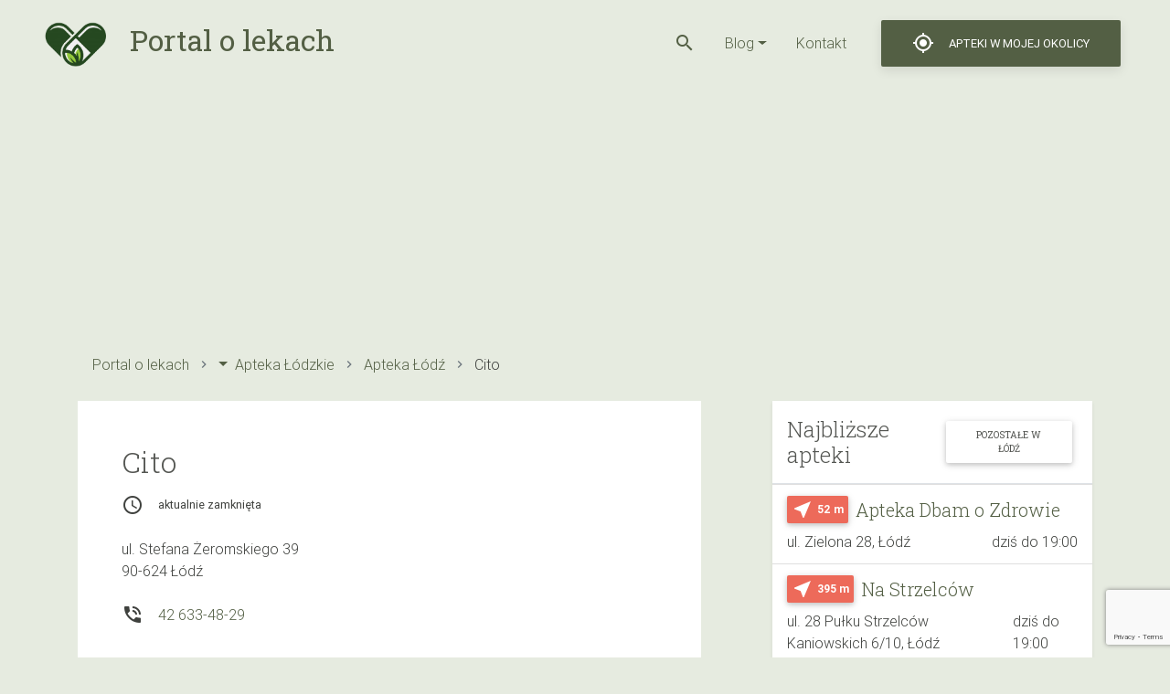

--- FILE ---
content_type: text/html; charset=UTF-8
request_url: https://olekach.pl/apteka/lodz/1011321-cito/
body_size: 16940
content:
<!DOCTYPE html>
<html>
	<head>
		<meta charset="UTF-8">
		<meta name="viewport" content="width=device-width, initial-scale=1.0">
		<!--<link rel="stylesheet" href="https://unpkg.com/bootstrap-material-design@4.1.1/dist/css/bootstrap-material-design.min.css" integrity="sha384-wXznGJNEXNG1NFsbm0ugrLFMQPWswR3lds2VeinahP8N0zJw9VWSopbjv2x7WCvX" crossorigin="anonymous">-->
		<link rel="shortcut icon" href="https://olekach.pl/wp-content/themes/olekach/assets/img/logo.png" />
		<meta name='robots' content='index, follow, max-image-preview:large, max-snippet:-1, max-video-preview:-1' />
	<style>img:is([sizes="auto" i], [sizes^="auto," i]) { contain-intrinsic-size: 3000px 1500px }</style>
	
	<!-- This site is optimized with the Yoast SEO plugin v25.7 - https://yoast.com/wordpress/plugins/seo/ -->
	<title>Cito - Łódź , ul. Stefana Żeromskiego 39 - Portal o lekach</title>
	<link rel="canonical" href="https://olekach.pl/apteka/lodz/1011321-cito/" />
	<meta property="og:locale" content="pl_PL" />
	<meta property="og:type" content="article" />
	<meta property="og:title" content="Cito - Łódź , ul. Stefana Żeromskiego 39 - Portal o lekach" />
	<meta property="og:url" content="https://olekach.pl/apteka/lodz/1011321-cito/" />
	<meta property="og:site_name" content="Portal o lekach" />
	<meta property="article:modified_time" content="2023-07-08T22:30:18+00:00" />
	<meta name="twitter:card" content="summary_large_image" />
	<script type="application/ld+json" class="yoast-schema-graph">{"@context":"https://schema.org","@graph":[{"@type":"WebPage","@id":"https://olekach.pl/apteka/lodz/1011321-cito/","url":"https://olekach.pl/apteka/lodz/1011321-cito/","name":"Cito - Łódź , ul. Stefana Żeromskiego 39 - Portal o lekach","isPartOf":{"@id":"https://olekach.pl/#website"},"datePublished":"2019-11-03T11:05:43+00:00","dateModified":"2023-07-08T22:30:18+00:00","breadcrumb":{"@id":"https://olekach.pl/apteka/lodz/1011321-cito/#breadcrumb"},"inLanguage":"pl-PL","potentialAction":[{"@type":"ReadAction","target":["https://olekach.pl/apteka/lodz/1011321-cito/"]}]},{"@type":"BreadcrumbList","@id":"https://olekach.pl/apteka/lodz/1011321-cito/#breadcrumb","itemListElement":[{"@type":"ListItem","position":1,"name":"Strona główna","item":"https://olekach.pl/"},{"@type":"ListItem","position":2,"name":"Apteki","item":"https://olekach.pl/apteki/"},{"@type":"ListItem","position":3,"name":"Cito"}]},{"@type":"WebSite","@id":"https://olekach.pl/#website","url":"https://olekach.pl/","name":"Portal o lekach","description":"Kolejna witryna oparta na WordPressie","potentialAction":[{"@type":"SearchAction","target":{"@type":"EntryPoint","urlTemplate":"https://olekach.pl/?s={search_term_string}"},"query-input":{"@type":"PropertyValueSpecification","valueRequired":true,"valueName":"search_term_string"}}],"inLanguage":"pl-PL"}]}</script>
	<!-- / Yoast SEO plugin. -->


<link rel='dns-prefetch' href='//fonts.googleapis.com' />
<link rel='stylesheet' id='wp-block-library-css' href='https://olekach.pl/wp-includes/css/dist/block-library/style.min.css?ver=6.8.3' type='text/css' media='all' />
<style id='classic-theme-styles-inline-css' type='text/css'>
/*! This file is auto-generated */
.wp-block-button__link{color:#fff;background-color:#32373c;border-radius:9999px;box-shadow:none;text-decoration:none;padding:calc(.667em + 2px) calc(1.333em + 2px);font-size:1.125em}.wp-block-file__button{background:#32373c;color:#fff;text-decoration:none}
</style>
<link rel='stylesheet' id='quads-style-css-css' href='https://olekach.pl/wp-content/plugins/quick-adsense-reloaded/includes/gutenberg/dist/blocks.style.build.css?ver=2.0.85' type='text/css' media='all' />
<style id='global-styles-inline-css' type='text/css'>
:root{--wp--preset--aspect-ratio--square: 1;--wp--preset--aspect-ratio--4-3: 4/3;--wp--preset--aspect-ratio--3-4: 3/4;--wp--preset--aspect-ratio--3-2: 3/2;--wp--preset--aspect-ratio--2-3: 2/3;--wp--preset--aspect-ratio--16-9: 16/9;--wp--preset--aspect-ratio--9-16: 9/16;--wp--preset--color--black: #000000;--wp--preset--color--cyan-bluish-gray: #abb8c3;--wp--preset--color--white: #ffffff;--wp--preset--color--pale-pink: #f78da7;--wp--preset--color--vivid-red: #cf2e2e;--wp--preset--color--luminous-vivid-orange: #ff6900;--wp--preset--color--luminous-vivid-amber: #fcb900;--wp--preset--color--light-green-cyan: #7bdcb5;--wp--preset--color--vivid-green-cyan: #00d084;--wp--preset--color--pale-cyan-blue: #8ed1fc;--wp--preset--color--vivid-cyan-blue: #0693e3;--wp--preset--color--vivid-purple: #9b51e0;--wp--preset--gradient--vivid-cyan-blue-to-vivid-purple: linear-gradient(135deg,rgba(6,147,227,1) 0%,rgb(155,81,224) 100%);--wp--preset--gradient--light-green-cyan-to-vivid-green-cyan: linear-gradient(135deg,rgb(122,220,180) 0%,rgb(0,208,130) 100%);--wp--preset--gradient--luminous-vivid-amber-to-luminous-vivid-orange: linear-gradient(135deg,rgba(252,185,0,1) 0%,rgba(255,105,0,1) 100%);--wp--preset--gradient--luminous-vivid-orange-to-vivid-red: linear-gradient(135deg,rgba(255,105,0,1) 0%,rgb(207,46,46) 100%);--wp--preset--gradient--very-light-gray-to-cyan-bluish-gray: linear-gradient(135deg,rgb(238,238,238) 0%,rgb(169,184,195) 100%);--wp--preset--gradient--cool-to-warm-spectrum: linear-gradient(135deg,rgb(74,234,220) 0%,rgb(151,120,209) 20%,rgb(207,42,186) 40%,rgb(238,44,130) 60%,rgb(251,105,98) 80%,rgb(254,248,76) 100%);--wp--preset--gradient--blush-light-purple: linear-gradient(135deg,rgb(255,206,236) 0%,rgb(152,150,240) 100%);--wp--preset--gradient--blush-bordeaux: linear-gradient(135deg,rgb(254,205,165) 0%,rgb(254,45,45) 50%,rgb(107,0,62) 100%);--wp--preset--gradient--luminous-dusk: linear-gradient(135deg,rgb(255,203,112) 0%,rgb(199,81,192) 50%,rgb(65,88,208) 100%);--wp--preset--gradient--pale-ocean: linear-gradient(135deg,rgb(255,245,203) 0%,rgb(182,227,212) 50%,rgb(51,167,181) 100%);--wp--preset--gradient--electric-grass: linear-gradient(135deg,rgb(202,248,128) 0%,rgb(113,206,126) 100%);--wp--preset--gradient--midnight: linear-gradient(135deg,rgb(2,3,129) 0%,rgb(40,116,252) 100%);--wp--preset--font-size--small: 13px;--wp--preset--font-size--medium: 20px;--wp--preset--font-size--large: 36px;--wp--preset--font-size--x-large: 42px;--wp--preset--spacing--20: 0.44rem;--wp--preset--spacing--30: 0.67rem;--wp--preset--spacing--40: 1rem;--wp--preset--spacing--50: 1.5rem;--wp--preset--spacing--60: 2.25rem;--wp--preset--spacing--70: 3.38rem;--wp--preset--spacing--80: 5.06rem;--wp--preset--shadow--natural: 6px 6px 9px rgba(0, 0, 0, 0.2);--wp--preset--shadow--deep: 12px 12px 50px rgba(0, 0, 0, 0.4);--wp--preset--shadow--sharp: 6px 6px 0px rgba(0, 0, 0, 0.2);--wp--preset--shadow--outlined: 6px 6px 0px -3px rgba(255, 255, 255, 1), 6px 6px rgba(0, 0, 0, 1);--wp--preset--shadow--crisp: 6px 6px 0px rgba(0, 0, 0, 1);}:where(.is-layout-flex){gap: 0.5em;}:where(.is-layout-grid){gap: 0.5em;}body .is-layout-flex{display: flex;}.is-layout-flex{flex-wrap: wrap;align-items: center;}.is-layout-flex > :is(*, div){margin: 0;}body .is-layout-grid{display: grid;}.is-layout-grid > :is(*, div){margin: 0;}:where(.wp-block-columns.is-layout-flex){gap: 2em;}:where(.wp-block-columns.is-layout-grid){gap: 2em;}:where(.wp-block-post-template.is-layout-flex){gap: 1.25em;}:where(.wp-block-post-template.is-layout-grid){gap: 1.25em;}.has-black-color{color: var(--wp--preset--color--black) !important;}.has-cyan-bluish-gray-color{color: var(--wp--preset--color--cyan-bluish-gray) !important;}.has-white-color{color: var(--wp--preset--color--white) !important;}.has-pale-pink-color{color: var(--wp--preset--color--pale-pink) !important;}.has-vivid-red-color{color: var(--wp--preset--color--vivid-red) !important;}.has-luminous-vivid-orange-color{color: var(--wp--preset--color--luminous-vivid-orange) !important;}.has-luminous-vivid-amber-color{color: var(--wp--preset--color--luminous-vivid-amber) !important;}.has-light-green-cyan-color{color: var(--wp--preset--color--light-green-cyan) !important;}.has-vivid-green-cyan-color{color: var(--wp--preset--color--vivid-green-cyan) !important;}.has-pale-cyan-blue-color{color: var(--wp--preset--color--pale-cyan-blue) !important;}.has-vivid-cyan-blue-color{color: var(--wp--preset--color--vivid-cyan-blue) !important;}.has-vivid-purple-color{color: var(--wp--preset--color--vivid-purple) !important;}.has-black-background-color{background-color: var(--wp--preset--color--black) !important;}.has-cyan-bluish-gray-background-color{background-color: var(--wp--preset--color--cyan-bluish-gray) !important;}.has-white-background-color{background-color: var(--wp--preset--color--white) !important;}.has-pale-pink-background-color{background-color: var(--wp--preset--color--pale-pink) !important;}.has-vivid-red-background-color{background-color: var(--wp--preset--color--vivid-red) !important;}.has-luminous-vivid-orange-background-color{background-color: var(--wp--preset--color--luminous-vivid-orange) !important;}.has-luminous-vivid-amber-background-color{background-color: var(--wp--preset--color--luminous-vivid-amber) !important;}.has-light-green-cyan-background-color{background-color: var(--wp--preset--color--light-green-cyan) !important;}.has-vivid-green-cyan-background-color{background-color: var(--wp--preset--color--vivid-green-cyan) !important;}.has-pale-cyan-blue-background-color{background-color: var(--wp--preset--color--pale-cyan-blue) !important;}.has-vivid-cyan-blue-background-color{background-color: var(--wp--preset--color--vivid-cyan-blue) !important;}.has-vivid-purple-background-color{background-color: var(--wp--preset--color--vivid-purple) !important;}.has-black-border-color{border-color: var(--wp--preset--color--black) !important;}.has-cyan-bluish-gray-border-color{border-color: var(--wp--preset--color--cyan-bluish-gray) !important;}.has-white-border-color{border-color: var(--wp--preset--color--white) !important;}.has-pale-pink-border-color{border-color: var(--wp--preset--color--pale-pink) !important;}.has-vivid-red-border-color{border-color: var(--wp--preset--color--vivid-red) !important;}.has-luminous-vivid-orange-border-color{border-color: var(--wp--preset--color--luminous-vivid-orange) !important;}.has-luminous-vivid-amber-border-color{border-color: var(--wp--preset--color--luminous-vivid-amber) !important;}.has-light-green-cyan-border-color{border-color: var(--wp--preset--color--light-green-cyan) !important;}.has-vivid-green-cyan-border-color{border-color: var(--wp--preset--color--vivid-green-cyan) !important;}.has-pale-cyan-blue-border-color{border-color: var(--wp--preset--color--pale-cyan-blue) !important;}.has-vivid-cyan-blue-border-color{border-color: var(--wp--preset--color--vivid-cyan-blue) !important;}.has-vivid-purple-border-color{border-color: var(--wp--preset--color--vivid-purple) !important;}.has-vivid-cyan-blue-to-vivid-purple-gradient-background{background: var(--wp--preset--gradient--vivid-cyan-blue-to-vivid-purple) !important;}.has-light-green-cyan-to-vivid-green-cyan-gradient-background{background: var(--wp--preset--gradient--light-green-cyan-to-vivid-green-cyan) !important;}.has-luminous-vivid-amber-to-luminous-vivid-orange-gradient-background{background: var(--wp--preset--gradient--luminous-vivid-amber-to-luminous-vivid-orange) !important;}.has-luminous-vivid-orange-to-vivid-red-gradient-background{background: var(--wp--preset--gradient--luminous-vivid-orange-to-vivid-red) !important;}.has-very-light-gray-to-cyan-bluish-gray-gradient-background{background: var(--wp--preset--gradient--very-light-gray-to-cyan-bluish-gray) !important;}.has-cool-to-warm-spectrum-gradient-background{background: var(--wp--preset--gradient--cool-to-warm-spectrum) !important;}.has-blush-light-purple-gradient-background{background: var(--wp--preset--gradient--blush-light-purple) !important;}.has-blush-bordeaux-gradient-background{background: var(--wp--preset--gradient--blush-bordeaux) !important;}.has-luminous-dusk-gradient-background{background: var(--wp--preset--gradient--luminous-dusk) !important;}.has-pale-ocean-gradient-background{background: var(--wp--preset--gradient--pale-ocean) !important;}.has-electric-grass-gradient-background{background: var(--wp--preset--gradient--electric-grass) !important;}.has-midnight-gradient-background{background: var(--wp--preset--gradient--midnight) !important;}.has-small-font-size{font-size: var(--wp--preset--font-size--small) !important;}.has-medium-font-size{font-size: var(--wp--preset--font-size--medium) !important;}.has-large-font-size{font-size: var(--wp--preset--font-size--large) !important;}.has-x-large-font-size{font-size: var(--wp--preset--font-size--x-large) !important;}
:where(.wp-block-post-template.is-layout-flex){gap: 1.25em;}:where(.wp-block-post-template.is-layout-grid){gap: 1.25em;}
:where(.wp-block-columns.is-layout-flex){gap: 2em;}:where(.wp-block-columns.is-layout-grid){gap: 2em;}
:root :where(.wp-block-pullquote){font-size: 1.5em;line-height: 1.6;}
</style>
<link rel='stylesheet' id='contact-form-7-css' href='https://olekach.pl/wp-content/plugins/contact-form-7/includes/css/styles.css?ver=6.1.1' type='text/css' media='all' />
<link rel='stylesheet' id='roboto-font-file-css' href='https://olekach.pl/wp-content/themes/olekach/assets/font/roboto/Roboto-Bold.woff2' type='text/css' media='all' />
<link rel='stylesheet' id='bootstrap-css' href='https://olekach.pl/wp-content/themes/olekach/assets/css/bootstrap.min.css?ver=2108310079' type='text/css' media='all' />
<link rel='stylesheet' id='fonts-css' href='https://fonts.googleapis.com/css?family=Roboto+Slab%3A100%2C300%2C400%2C700%7CMaterial+Icons&#038;display=swap&#038;subset=latin-ext&#038;ver=1157170126' type='text/css' media='all' />
<link rel='stylesheet' id='mdbootstrap-css' href='https://olekach.pl/wp-content/themes/olekach/assets/css/mdb.lite.min.css?ver=217809939' type='text/css' media='all' />
<link rel='stylesheet' id='toastr-css' href='https://olekach.pl/wp-content/themes/olekach/assets/css/toastr.min.css?ver=2063660733' type='text/css' media='all' />
<link rel='stylesheet' id='leaflet-css' href='https://olekach.pl/wp-content/themes/olekach/assets/css/leaflet.css?ver=1922753779' type='text/css' media='all' />
<link rel='stylesheet' id='main-style-css' href='https://olekach.pl/wp-content/themes/olekach/assets/css/olekach.css?ver=1416154601' type='text/css' media='all' />
<link rel='stylesheet' id='leaflet_cluster-css' href='https://olekach.pl/wp-content/themes/olekach/assets/css/MarkerCluster.css?ver=1967434323' type='text/css' media='all' />
<link rel='stylesheet' id='leaflet_cluster_dflt-css' href='https://olekach.pl/wp-content/themes/olekach/assets/css/MarkerCluster.Default.css?ver=872182382' type='text/css' media='all' />
<link rel='stylesheet' id='meks_ess-main-css' href='https://olekach.pl/wp-content/plugins/meks-easy-social-share/assets/css/main.css?ver=1.3' type='text/css' media='all' />
<style id='meks_ess-main-inline-css' type='text/css'>

                body .meks_ess a {
                    background: #000000 !important;
                }
                body .meks_ess.transparent a::before, body .meks_ess.transparent a span, body .meks_ess.outline a span {
                    color: #000000 !important;
                }
                body .meks_ess.outline a::before {
                    color: #000000 !important;
                }
                body .meks_ess.outline a {
                    border-color: #000000 !important;
                }
                body .meks_ess.outline a:hover {
                    border-color: #000000 !important;
                }
            
</style>
<link rel='stylesheet' id='wp_review-style-css' href='https://olekach.pl/wp-content/plugins/wp-review/public/css/wp-review.css?ver=5.3.5' type='text/css' media='all' />
<style id='quads-styles-inline-css' type='text/css'>

    .quads-location ins.adsbygoogle {
        background: transparent !important;
    }
    .quads.quads_ad_container { display: grid; grid-template-columns: auto; grid-gap: 10px; padding: 10px; }
    .grid_image{animation: fadeIn 0.5s;-webkit-animation: fadeIn 0.5s;-moz-animation: fadeIn 0.5s;
        -o-animation: fadeIn 0.5s;-ms-animation: fadeIn 0.5s;}
    .quads-ad-label { font-size: 12px; text-align: center; color: #333;}
    .quads_click_impression { display: none;}
</style>
<script type="text/javascript" src="https://olekach.pl/wp-content/themes/olekach/assets/js/jquery-3.4.1.min.js?ver=1728957491" id="jquery-js"></script>
<script type="text/javascript" src="https://olekach.pl/wp-content/themes/olekach/assets/js/leaflet.js?ver=1155111360" id="leaflet-js"></script>
<script type="text/javascript" src="https://olekach.pl/wp-content/themes/olekach/assets/js/js.cookie.min.js?ver=1455051036" id="js-cookie-js"></script>
<script type="text/javascript" src="https://olekach.pl/wp-includes/js/underscore.min.js?ver=1.13.7" id="underscore-js"></script>
<script type="text/javascript" id="wp-util-js-extra">
/* <![CDATA[ */
var _wpUtilSettings = {"ajax":{"url":"\/wp-admin\/admin-ajax.php"}};
/* ]]> */
</script>
<script type="text/javascript" src="https://olekach.pl/wp-includes/js/wp-util.min.js?ver=6.8.3" id="wp-util-js"></script>
<script type="text/javascript" src="https://olekach.pl/wp-content/themes/olekach/assets/js/toastr.min.js?ver=799578280" id="toastr-js"></script>
<script type="text/javascript" id="app-js-extra">
/* <![CDATA[ */
var pharmacy = {"current_term":{"ID":2397,"post_author":"0","post_date":"2019-11-03 12:05:43","post_date_gmt":"2019-11-03 11:05:43","post_content":"","post_title":"Cito","post_excerpt":"","post_status":"publish","comment_status":"closed","ping_status":"closed","post_password":"","post_name":"1011321-cito","to_ping":"","pinged":"","post_modified":"2023-07-09 00:30:18","post_modified_gmt":"2023-07-08 22:30:18","post_content_filtered":"","post_parent":0,"guid":"https:\/\/olekach.pl\/apteka\/%category%\/1011321-cito\/","menu_order":0,"post_type":"pharmacy","post_mime_type":"","comment_count":"0","filter":"raw"},"map_url":"https:\/\/api.tiles.mapbox.com\/v4\/{id}\/{z}\/{x}\/{y}.png?access_token=pk.eyJ1IjoibWFwYm94IiwiYSI6ImNpejY4NXVycTA2emYycXBndHRqcmZ3N3gifQ.rJcFIG214AriISLbB6B5aw","ajaxurl":"https:\/\/olekach.pl\/wp-admin\/admin-ajax.php","single_pharmacy":{"map":{"center":[null,null],"icon_path":"https:\/\/olekach.pl\/wp-content\/themes\/olekach","title":"Cito","siblings":[]}}};
/* ]]> */
</script>
<script type="text/javascript" src="https://olekach.pl/wp-content/themes/olekach/assets/js/app.js?ver=1809623615" id="app-js"></script>
<script type="text/javascript" src="https://olekach.pl/wp-content/themes/olekach/assets/js/leaflet.markercluster.js?ver=1186363995" id="leaflet_cluster-js"></script>
<link rel="https://api.w.org/" href="https://olekach.pl/wp-json/" /><link rel="alternate" title="oEmbed (JSON)" type="application/json+oembed" href="https://olekach.pl/wp-json/oembed/1.0/embed?url=https%3A%2F%2Folekach.pl%2Fapteka%2Flodz%2F1011321-cito%2F" />
<link rel="alternate" title="oEmbed (XML)" type="text/xml+oembed" href="https://olekach.pl/wp-json/oembed/1.0/embed?url=https%3A%2F%2Folekach.pl%2Fapteka%2Flodz%2F1011321-cito%2F&#038;format=xml" />
<script src="//pagead2.googlesyndication.com/pagead/js/adsbygoogle.js"></script><script>document.cookie = 'quads_browser_width='+screen.width;</script>		<style type="text/css" id="wp-custom-css">
			/***** OLEKACH – Tabela *****/
.table-wrapper {
  overflow-x: auto;
  margin-top: 1em;
  margin-bottom: 2em; /* zwiększony odstęp pod tabelą */
}

.olekach-table {
  width: 100%;
  border-collapse: collapse;
  font-size: 16px;
  color: #282f40;
  background-color: #fff;
}

.olekach-table thead {
  background-color: #f9f9f9; /* jasny nagłówek */
}

.olekach-table th,
.olekach-table td {
  padding: 14px 18px;
  text-align: left;
  border-bottom: 1px solid #5d8ca8;
}

.olekach-table th {
  font-weight: 650;
  color: #4a5c39;
}

.olekach-table tbody tr:hover {
  background-color: #f3f3f3; /* delikatne podświetlenie */
}

@media (max-width: 600px) {
  .olekach-table th,
  .olekach-table td {
    padding: 12px 14px;
    font-size: 14px;
  }
}

/***** OLEKACH RAMKA Z PORADĄ *****/
.tip-box {
  background-color: #e3ebe3;

  /* RAMKA */
  padding: 14px 18px;
  margin-top: 28px;
  margin-bottom: 28px;
  font-size: 16px;
  box-shadow: 0 3px 3px rgba(12, 12, 12, 0.3);

  color: #4a5c39;
  font-weight: 500;
  line-height: 1.5;
}
/***** OLEKACH - CTA ****/
.cta-box {
  border: 2px dashed #899482;
  background-color: #ffffff;  /* biały */
  padding: 20px 20px; /* RÓWNY odstęp góra/dół i lewo/prawo */
  margin: 30px 0;
  font-size: 16px;
  line-height: 1.5;
  color: #4a5c39; /* ciemniejszy, stonowany tekst */
  font-weight: 500;
  text-align: left;
}
/***** WYPOSAZENIEWNETRZ – FAQ *****/
.faq-styled {
  margin: 40px 0;
}

.faq-styled details {
  background-color: #ffffff;
; /* bardzo jasny morski */
  border: 1px solid #899482; /* zielony*/
  padding: 14px 18px;
  border-radius: 0px;
  margin-bottom: 16px;
	margin-top: 16px;
  transition: all 0.3s ease;
}

.faq-styled summary {
  cursor: pointer;
  font-weight: 600;
  font-size: 16px;
  color: ; /* ciemniejszy morski, lepszy kontrast */
  list-style: none;
	font-family: 'Segoe UI', Lato, sans-serif;
  position: relative;
  padding-right: 20px;
}

.faq-styled summary::after {
  content: "↓";
  position: absolute;
  right: 0;
  color: #899482;
  font-size: 18px;
  transition: transform 0.3s;
}

.faq-styled details[open] summary::after {
  content: "↑";
}

.faq-styled details p {
  margin-top: 12px;
  font-size: 15px;
  color: #333;
}

		</style>
				<!-- Global site tag (gtag.js) - Google Analytics -->
<script async src="https://www.googletagmanager.com/gtag/js?id=UA-158067534-1"></script>
<script>
  window.dataLayer = window.dataLayer || [];
  function gtag(){dataLayer.push(arguments);}
  gtag('js', new Date());

  gtag('config', 'UA-158067534-1');
</script>
		
		<script async src="https://pagead2.googlesyndication.com/pagead/js/adsbygoogle.js?client=ca-pub-3942691247829101"
     crossorigin="anonymous"></script>
	</head>
	<body class="wp-singular pharmacy-template-default single single-pharmacy postid-2397 wp-theme-olekach">

		<div class="d-flex flex-row align-items-center justify-content-end p-3 px-md-5 navbar-wrapper" data-toggle="affix">
			<div class="h2 my-0 mr-auto">
                            <a href="https://olekach.pl" class="text-decoration-none">
                                <img src="https://olekach.pl/wp-content/themes/olekach/assets/img/logo.png" class="img-fluid logo mr-0 mr-md-3" />
                                <span class="d-none d-md-inline-block">Portal o lekach</span>
                            </a>
                        </div>
			<nav class="my-2 my-md-0 mr-md-3 d-flex">
                            <ul class="list-inline m-0 p-0 d-flex align-items-center">
                                                            <li class="list-inline-item">
                                    <a data-toggle="collapse" href="#" data-target=".search-section" role="button" aria-expanded="false" aria-controls="search-section" class="d-flex align-self-baseline mr-3">
                                        <i class="material-icons">search</i>
                            </a></li>
                                                            </ul>
                            
                            <div id="bs-example-navbar-collapse-1" class="collapse navbar-collapse show justify-content-center"><ul id="menu-top" class="list-inline m-0 navbar-nav mr-auto flex-row"><li itemscope="itemscope" itemtype="https://www.schema.org/SiteNavigationElement" id="menu-item-36290" class="menu-item menu-item-type-post_type menu-item-object-page current_page_parent menu-item-has-children dropdown menu-item-36290 nav-item list-inline-item mx-3"><a title="Blog" href="#" data-toggle="dropdown" aria-haspopup="true" aria-expanded="false" class="dropdown-toggle nav-link" id="menu-item-dropdown-36290"><i class="fa-chevron-right" aria-hidden="true"></i> Blog</a>
<ul class="dropdown-menu py-0" aria-labelledby="menu-item-dropdown-36290" role="menu">
	<li itemscope="itemscope" itemtype="https://www.schema.org/SiteNavigationElement" id="menu-item-36307" class="menu-item menu-item-type-taxonomy menu-item-object-category menu-item-36307 nav-item border-bottom list-item"><a title="Ciąża" href="https://olekach.pl/ciaza/" class="dropdown-item">Ciąża</a></li>
</ul>
</li>
<li itemscope="itemscope" itemtype="https://www.schema.org/SiteNavigationElement" id="menu-item-37939" class="menu-item menu-item-type-post_type menu-item-object-page menu-item-37939 nav-item list-inline-item mx-3"><a title="Kontakt" href="https://olekach.pl/kontakt/" class="nav-link">Kontakt</a></li>
</ul></div>			</nav>
			<a class="btn bg-dark-green text-white box-shadow localizeme d-flex align-items-center" href="#">
                            <i class="material-icons mr-4 mr-md-0">gps_fixed</i>
                            <span class="d-none d-md-inline-block ml-3">Apteki w mojej okolicy</span>
                        </a>                    
                        
		</div>
	    
            <div class="search-section px-3 py-3 pt-md-3 pb-md-4 mx-auto text-center collapse ">
    <form class="form-inline md-form form-sm active-cyan-2 mt-2" method="GET" action="https://olekach.pl">
        <div class="form-group flex-grow-1">
            <input class="form-control form-control-sm mr-3 text-center search-large w-100" type="text" name="s" placeholder="czego szukasz?"
                   aria-label="Search">
        </div>
        <button type="submit" class="btn btn-link btn-search-submit"><i class="material-icons">search</i></button>
    </form>

</div>                
            		<div class="container">
			<div class="row">
				
				<div class="col"><script async src="https://pagead2.googlesyndication.com/pagead/js/adsbygoogle.js?client=ca-pub-3942691247829101"
     crossorigin="anonymous"></script>
<!-- apteka-header -->
<ins class="adsbygoogle"
     style="display:block"
     data-ad-client="ca-pub-3942691247829101"
     data-ad-slot="4181028796"
     data-ad-format="auto"
     data-full-width-responsive="true"></ins>
<script>
     (adsbygoogle = window.adsbygoogle || []).push({});
</script>
                                    <ul class="nav breadcrumb bg-transparent" itemscope itemtype="http://schema.org/BreadcrumbList">
		<li class="nav-item d-flex align-items-center breadcrumb-item " itemprop="itemListElement" itemscope
          itemtype="http://schema.org/ListItem">
				
		                <a itemprop="item" class="nav-link p-0" href="https://olekach.pl"><span itemprop="name">Portal o lekach</span></a>
		                <meta itemprop="position" content="1" />
	</li>
	
		<li class="nav-item d-flex align-items-center breadcrumb-item dropdown" itemprop="itemListElement" itemscope
          itemtype="http://schema.org/ListItem">
				<a class="nav-link p-0 mr-2 dropdown-toggle" data-toggle="dropdown" href="#" role="button" aria-haspopup="true" aria-expanded="false"></a>
		<div class="dropdown-menu">
						<a class="dropdown-item" href="https://olekach.pl/apteki/wojewodztwo/dol/">Apteka Dol</a>
						<a class="dropdown-item" href="https://olekach.pl/apteki/wojewodztwo/dolnoslaski/">Apteka Dolnośląski</a>
						<a class="dropdown-item" href="https://olekach.pl/apteki/wojewodztwo/dolnoslaskie/">Apteka Dolnośląskie</a>
						<a class="dropdown-item" href="https://olekach.pl/apteki/wojewodztwo/kujawsko-pomorskie-2/">Apteka Kujawsko Pomorskie</a>
						<a class="dropdown-item" href="https://olekach.pl/apteki/wojewodztwo/kujawsko_pomorskie/">Apteka Kujawsko_Pomorskie</a>
						<a class="dropdown-item" href="https://olekach.pl/apteki/wojewodztwo/kujawsko-pomorskie/">Apteka Kujawsko-Pomorskie</a>
						<a class="dropdown-item" href="https://olekach.pl/apteki/wojewodztwo/lubelskie/">Apteka Lubelskie</a>
						<a class="dropdown-item" href="https://olekach.pl/apteki/wojewodztwo/lubuskie/">Apteka Lubuskie</a>
						<a class="dropdown-item" href="https://olekach.pl/apteki/wojewodztwo/malopolskie/">Apteka Małopolskie</a>
						<a class="dropdown-item" href="https://olekach.pl/apteki/wojewodztwo/mazowieckie/">Apteka Mazowieckie</a>
						<a class="dropdown-item" href="https://olekach.pl/apteki/wojewodztwo/opolskie/">Apteka Opolskie</a>
						<a class="dropdown-item" href="https://olekach.pl/apteki/wojewodztwo/podkarpackie/">Apteka Podkarpackie</a>
						<a class="dropdown-item" href="https://olekach.pl/apteki/wojewodztwo/podlaskie/">Apteka Podlaskie</a>
						<a class="dropdown-item" href="https://olekach.pl/apteki/wojewodztwo/pomorskie/">Apteka Pomorskie</a>
						<a class="dropdown-item" href="https://olekach.pl/apteki/wojewodztwo/slaskie/">Apteka Śląskie</a>
						<a class="dropdown-item" href="https://olekach.pl/apteki/wojewodztwo/swietokrzyskie/">Apteka Świętokrzyskie</a>
						<a class="dropdown-item" href="https://olekach.pl/apteki/wojewodztwo/warminsko-mazurskie-2/">Apteka Warmińsko Mazurskie</a>
						<a class="dropdown-item" href="https://olekach.pl/apteki/wojewodztwo/warminsko_mazurskie/">Apteka Warmińsko_Mazurskie</a>
						<a class="dropdown-item" href="https://olekach.pl/apteki/wojewodztwo/warminsko-mazurskie/">Apteka Warmińsko-Mazurskie</a>
						<a class="dropdown-item" href="https://olekach.pl/apteki/wojewodztwo/wielkopolskie/">Apteka Wielkopolskie</a>
						<a class="dropdown-item" href="https://olekach.pl/apteki/wojewodztwo/zachodniopomorskie/">Apteka Zachodniopomorskie</a>
					</div>
				
		                <a itemprop="item" class="nav-link p-0" href="https://olekach.pl/apteki/wojewodztwo/lodzkie/"><span itemprop="name">Apteka Łódzkie</span></a>
		                <meta itemprop="position" content="2" />
	</li>
	
		<li class="nav-item d-flex align-items-center breadcrumb-item " itemprop="itemListElement" itemscope
          itemtype="http://schema.org/ListItem">
				
		                <a itemprop="item" class="nav-link p-0" href="https://olekach.pl/apteki/lodz/"><span itemprop="name">Apteka Łódź</span></a>
		                <meta itemprop="position" content="3" />
	</li>
	
		<li class="nav-item d-flex align-items-center breadcrumb-item " itemprop="itemListElement" itemscope
          itemtype="http://schema.org/ListItem">
				
				<span itemprop="name">Cito</span>
		                <meta itemprop="position" content="4" />
	</li>
	
	</ul>
	                                </div>
			</div>
		</div>
            
            	<div id="pharma-main-map" class="primary-sidebar widget-area" role="complementary">
			</div><!-- #primary-sidebar -->
            
<div class="container">
    <div class="row flex-row-reverse ">
        <div class="col-12 col-lg-4 order-1 mt-4 mt-lg-0 order-lg-0">

	<div id="primary-sidebar" class="primary-sidebar widget-area" role="complementary">
		<div class="widget widget-sidebar-right d-flex flex-column bg-white mb-4 shadow-sm"><h3 class="border-bottom p-3 pb-2 m-0 d-flex justify-content-between align-items-center h4 font-weight-light">Najbliższe apteki<a href="https://olekach.pl/apteki/lodz/" class="btn btn-transparent btn-sm">pozostałe w Łódź</a></h3><ul class="list-group-flush ml-0 pl-0 mb-0"><li class="list-group-item px-3 d-flex flex-column justify-content-between">
														<div class="d-flex flex-column flex-md-row align-items-start align-items-md-center">
															<div class="distance d-flex align-items-center mr-2 my-2 my-md-0 badge bg-light-red order-1 order-md-0">
																<i class="material-icons">near_me</i>
																<span class="ml-1">52 m</span>
                                                                                                                                <span class="ml-1 mr-2 d-md-none">od ul. Katoickiej 1</span>
															</div>
															<h3 class="h5 m-0 p-0 font-weight-light"><a href="https://olekach.pl/apteka/lodz/1012441-apteka-dbam-o-zdrowie/">Apteka Dbam o Zdrowie</a></h3>
														</div>
														<div class="address mt-2 d-flex justify-content-between">
															ul. Zielona 28, Łódź
															<span class="open">dziś do 19:00</span>
														</div>
													</li><li class="list-group-item px-3 d-flex flex-column justify-content-between">
														<div class="d-flex flex-column flex-md-row align-items-start align-items-md-center">
															<div class="distance d-flex align-items-center mr-2 my-2 my-md-0 badge bg-light-red order-1 order-md-0">
																<i class="material-icons">near_me</i>
																<span class="ml-1">395 m</span>
                                                                                                                                <span class="ml-1 mr-2 d-md-none">od ul. Katoickiej 1</span>
															</div>
															<h3 class="h5 m-0 p-0 font-weight-light"><a href="https://olekach.pl/apteka/lodz/1017435-na-strzelcow/">Na Strzelców</a></h3>
														</div>
														<div class="address mt-2 d-flex justify-content-between">
															ul. 28 Pułku Strzelców Kaniowskich 6/10, Łódź
															<span class="open">dziś do 19:00</span>
														</div>
													</li><li class="list-group-item px-3 d-flex flex-column justify-content-between">
														<div class="d-flex flex-column flex-md-row align-items-start align-items-md-center">
															<div class="distance d-flex align-items-center mr-2 my-2 my-md-0 badge bg-light-red order-1 order-md-0">
																<i class="material-icons">near_me</i>
																<span class="ml-1">415 m</span>
                                                                                                                                <span class="ml-1 mr-2 d-md-none">od ul. Katoickiej 1</span>
															</div>
															<h3 class="h5 m-0 p-0 font-weight-light"><a href="https://olekach.pl/apteka/lodz/1009425-calendula/">Calendula</a></h3>
														</div>
														<div class="address mt-2 d-flex justify-content-between">
															ul. Wólczańska 37, Łódź
															<span class="open">dziś do 19:00</span>
														</div>
													</li><li class="list-group-item px-3 d-flex flex-column justify-content-between">
														<div class="d-flex flex-column flex-md-row align-items-start align-items-md-center">
															<div class="distance d-flex align-items-center mr-2 my-2 my-md-0 badge bg-light-red order-1 order-md-0">
																<i class="material-icons">near_me</i>
																<span class="ml-1">667 m</span>
                                                                                                                                <span class="ml-1 mr-2 d-md-none">od ul. Katoickiej 1</span>
															</div>
															<h3 class="h5 m-0 p-0 font-weight-light"><a href="https://olekach.pl/apteka/lodz/1119590-apteka-wrzosowa/">APTEKA WRZOSOWA</a></h3>
														</div>
														<div class="address mt-2 d-flex justify-content-between">
															ul. 28 Pułku Strzelców Kaniowskich 61/63, Łódź
															<span class="open">dziś do 19:00</span>
														</div>
													</li><li class="list-group-item px-3 d-flex flex-column justify-content-between">
														<div class="d-flex flex-column flex-md-row align-items-start align-items-md-center">
															<div class="distance d-flex align-items-center mr-2 my-2 my-md-0 badge bg-light-red order-1 order-md-0">
																<i class="material-icons">near_me</i>
																<span class="ml-1">683 m</span>
                                                                                                                                <span class="ml-1 mr-2 d-md-none">od ul. Katoickiej 1</span>
															</div>
															<h3 class="h5 m-0 p-0 font-weight-light"><a href="https://olekach.pl/apteka/lodz/1177778-apteka-apteki-dar-zdrowia/">APTEKA &#8211; APTEKI DAR ZDROWIA</a></h3>
														</div>
														<div class="address mt-2 d-flex justify-content-between">
															ul. Marii Skłodowskiej-Curie 15/17, Łódź
															<span class="open">dziś do 19:00</span>
														</div>
													</li><li class="list-group-item px-3 d-flex flex-column justify-content-between">
														<div class="d-flex flex-column flex-md-row align-items-start align-items-md-center">
															<div class="distance d-flex align-items-center mr-2 my-2 my-md-0 badge bg-light-red order-1 order-md-0">
																<i class="material-icons">near_me</i>
																<span class="ml-1">684 m</span>
                                                                                                                                <span class="ml-1 mr-2 d-md-none">od ul. Katoickiej 1</span>
															</div>
															<h3 class="h5 m-0 p-0 font-weight-light"><a href="https://olekach.pl/apteka/lodz/1164351-apteka-melissa/">Apteka Melissa</a></h3>
														</div>
														<div class="address mt-2 d-flex justify-content-between">
															ul. Andrzeja Struga 16, Łódź
															<span class="open">dziś do 19:00</span>
														</div>
													</li><li class="list-group-item px-3 d-flex flex-column justify-content-between">
														<div class="d-flex flex-column flex-md-row align-items-start align-items-md-center">
															<div class="distance d-flex align-items-center mr-2 my-2 my-md-0 badge bg-light-red order-1 order-md-0">
																<i class="material-icons">near_me</i>
																<span class="ml-1">726 m</span>
                                                                                                                                <span class="ml-1 mr-2 d-md-none">od ul. Katoickiej 1</span>
															</div>
															<h3 class="h5 m-0 p-0 font-weight-light"><a href="https://olekach.pl/apteka/lodz/1012575-apteka-dbam-o-zdrowie/">Apteka Dbam o Zdrowie</a></h3>
														</div>
														<div class="address mt-2 d-flex justify-content-between">
															ul. Piotrkowska 67, Łódź
															<span class="open">dziś do 19:00</span>
														</div>
													</li><li class="list-group-item px-3 d-flex flex-column justify-content-between">
														<div class="d-flex flex-column flex-md-row align-items-start align-items-md-center">
															<div class="distance d-flex align-items-center mr-2 my-2 my-md-0 badge bg-light-red order-1 order-md-0">
																<i class="material-icons">near_me</i>
																<span class="ml-1">747 m</span>
                                                                                                                                <span class="ml-1 mr-2 d-md-none">od ul. Katoickiej 1</span>
															</div>
															<h3 class="h5 m-0 p-0 font-weight-light"><a href="https://olekach.pl/apteka/lodz/1216865-ziko-apteka/">ZIKO APTEKA</a></h3>
														</div>
														<div class="address mt-2 d-flex justify-content-between">
															ul. Piotrkowska 29, Łódź
															<span class="open">dziś do 19:00</span>
														</div>
													</li><li class="list-group-item px-3 d-flex flex-column justify-content-between">
														<div class="d-flex flex-column flex-md-row align-items-start align-items-md-center">
															<div class="distance d-flex align-items-center mr-2 my-2 my-md-0 badge bg-light-red order-1 order-md-0">
																<i class="material-icons">near_me</i>
																<span class="ml-1">751 m</span>
                                                                                                                                <span class="ml-1 mr-2 d-md-none">od ul. Katoickiej 1</span>
															</div>
															<h3 class="h5 m-0 p-0 font-weight-light"><a href="https://olekach.pl/apteka/lodz/1009449-pod-bialym-orlem/">Pod Białym Orłem</a></h3>
														</div>
														<div class="address mt-2 d-flex justify-content-between">
															ul. Piotrkowska 46, Łódź
															<span class="open">dziś do 19:00</span>
														</div>
													</li><li class="list-group-item px-3 d-flex flex-column justify-content-between">
														<div class="d-flex flex-column flex-md-row align-items-start align-items-md-center">
															<div class="distance d-flex align-items-center mr-2 my-2 my-md-0 badge bg-light-red order-1 order-md-0">
																<i class="material-icons">near_me</i>
																<span class="ml-1">775 m</span>
                                                                                                                                <span class="ml-1 mr-2 d-md-none">od ul. Katoickiej 1</span>
															</div>
															<h3 class="h5 m-0 p-0 font-weight-light"><a href="https://olekach.pl/apteka/lodz/1198901-dr-max/">DR. MAX</a></h3>
														</div>
														<div class="address mt-2 d-flex justify-content-between">
															ul. Zachodnia 81/83, Łódź
															<span class="open">dziś do 19:00</span>
														</div>
													</li></ul></div><div class="widget widget-sidebar-right d-flex flex-column bg-white mb-4 shadow-sm"><h3 class="border-bottom p-3 pb-2 m-0 d-flex justify-content-between align-items-center h4 font-weight-light">Poczytaj również na blogu<span class="btn btn-transparent btn-sm">więcej</span></h3>
            
                <ul class="nav nav-tabs" id="myTab" role="tablist">
                    <li class="nav-item"><a class="nav-link p-3 mb-0 border-top-0 border-left-0 border-right active show" id="ciaza-navtab-item" data-toggle="tab" href="#category_2872_Tab" role="tab" aria-controls="ciaza" aria-selected="true">Ciąża</a></li><li class="nav-item"><a class="nav-link p-3 mb-0 border-top-0 border-left-0 border-right " id="dieta-navtab-item" data-toggle="tab" href="#category_2879_Tab" role="tab" aria-controls="dieta" aria-selected="false">Dieta</a></li><li class="nav-item"><a class="nav-link p-3 mb-0 border-top-0 border-left-0 border-right " id="dziecko-navtab-item" data-toggle="tab" href="#category_2880_Tab" role="tab" aria-controls="dziecko" aria-selected="false">Dziecko</a></li><li class="nav-item"><a class="nav-link p-3 mb-0 border-top-0 border-left-0 border-right " id="inne-navtab-item" data-toggle="tab" href="#category_3009_Tab" role="tab" aria-controls="inne" aria-selected="false">Inne</a></li><li class="nav-item"><a class="nav-link p-3 mb-0 border-top-0 border-left-0 border-right " id="seks-navtab-item" data-toggle="tab" href="#category_2878_Tab" role="tab" aria-controls="seks" aria-selected="false">Seks</a></li><li class="nav-item"><a class="nav-link p-3 mb-0 border-top-0 border-left-0 border-right " id="suplementy-navtab-item" data-toggle="tab" href="#category_2981_Tab" role="tab" aria-controls="suplementy" aria-selected="false">Suplementy</a></li><li class="nav-item"><a class="nav-link p-3 mb-0 border-top-0 border-left-0 border-right " id="uroda-navtab-item" data-toggle="tab" href="#category_2877_Tab" role="tab" aria-controls="uroda" aria-selected="false">Uroda</a></li><li class="nav-item"><a class="nav-link p-3 mb-0 border-top-0 border-left-0 border-right " id="zdrowie-navtab-item" data-toggle="tab" href="#category_1_Tab" role="tab" aria-controls="zdrowie" aria-selected="false">Zdrowie</a></li>                </ul>
                <div class="tab-content bg-white" id="myTabContent">
                    <div class="tab-pane fade active show" id="category_2872_Tab" role="tabpanel" aria-labelledby="ciaza"><div class="py-3"><div class="container"><div class="row">
                                                    <div class="col-12 col-md-5">
                                                            <div class="bg-light-yellow">
                                                                    <a href="https://olekach.pl/blog/jak-dziala-test-owulacyjny-praktyczny-przewodnik-po-skutecznym-planowaniu-ciazy/"><img width="800" height="512" src="https://olekach.pl/wp-content/uploads/2025/08/jak_dzia_a_test_owulacyjny.jpg" class="img-fluid wp-post-image" alt="" decoding="async" fetchpriority="high" srcset="https://olekach.pl/wp-content/uploads/2025/08/jak_dzia_a_test_owulacyjny.jpg 800w, https://olekach.pl/wp-content/uploads/2025/08/jak_dzia_a_test_owulacyjny-300x192.jpg 300w, https://olekach.pl/wp-content/uploads/2025/08/jak_dzia_a_test_owulacyjny-768x492.jpg 768w" sizes="(max-width: 800px) 100vw, 800px" /></a>
                                                            </div>							
                                                    </div>
                                                    <div class="col-12 col-md-7">
                                                            <h4 class="mb-1 mt-0 h4 font-weight-normal mb-1"><a href="https://olekach.pl/blog/jak-dziala-test-owulacyjny-praktyczny-przewodnik-po-skutecznym-planowaniu-ciazy/" title="Jak działa test owulacyjny? Praktyczny przewodnik po skutecznym planowaniu ciąży">Jak działa test owulacyjny? Praktyczny przewodnik po skutecznym planowaniu ciąży</a></h4>
                                                            <div class="d-flex justify-content-between align-items-center">
                                                                    <small class="d-flex align-items-center"><i class="material-icons mr-3">access_time</i>08.22.2025</small>
                                                                    <a href="https://olekach.pl/blog/jak-dziala-test-owulacyjny-praktyczny-przewodnik-po-skutecznym-planowaniu-ciazy/" class="btn bg-dark-green text-white mx-0 p-2">Czytaj dalej</a>
                                                            </div>
                                                    </div>
                                            </div><div class="row">
                                                    <div class="col">
                                                    <ul class="list-group-flush ml-0 pl-0 mt-3 mb-0 border-top"><li class="list-group-item px-0 d-flex justify-content-between align-items-end ">
                                                                            <a href="https://olekach.pl/blog/co-zrobic-jak-spoznia-sie-okres-praktyczny-przewodnik-krok-po-kroku/" class="text-truncate d-inline-block">Co zrobić, jak spóźnia się okres? Praktyczny przewodnik krok po kroku</a>
                                                                            <small class="d-flex align-items-center text-muted text-small">08.04.2025</small>
                                                                    </li><li class="list-group-item px-0 d-flex justify-content-between align-items-end ">
                                                                            <a href="https://olekach.pl/blog/badanie-gbs-w-ciazy-jak-sie-przygotowac-krok-po-kroku/" class="text-truncate d-inline-block">Badanie GBS w ciąży – jak się przygotować krok po kroku?</a>
                                                                            <small class="d-flex align-items-center text-muted text-small">07.03.2025</small>
                                                                    </li><li class="list-group-item px-0 d-flex justify-content-between align-items-end ">
                                                                            <a href="https://olekach.pl/blog/czy-na-poczatku-ciazy-boli-brzuch-jak-przy-okresie-wyjasniamy-objawy-i-roznice/" class="text-truncate d-inline-block">Czy na początku ciąży boli brzuch jak przy okresie? Wyjaśniamy objawy i różnice</a>
                                                                            <small class="d-flex align-items-center text-muted text-small">07.11.2025</small>
                                                                    </li><li class="list-group-item px-0 d-flex justify-content-between align-items-end ">
                                                                            <a href="https://olekach.pl/blog/ciaza-biochemiczna-co-to-jest-jak-ja-rozpoznac-i-co-warto-wiedziec/" class="text-truncate d-inline-block">Ciąża biochemiczna – co to jest, jak ją rozpoznać i co warto wiedzieć?</a>
                                                                            <small class="d-flex align-items-center text-muted text-small">07.11.2025</small>
                                                                    </li><li class="list-group-item px-0 d-flex justify-content-between align-items-end ">
                                                                            <a href="https://olekach.pl/blog/czego-nie-mozna-jesc-w-ciazy-kompleksowy-przewodnik-dla-przyszlych-mam/" class="text-truncate d-inline-block">Czego nie można jeść w ciąży? Kompleksowy przewodnik dla przyszłych mam</a>
                                                                            <small class="d-flex align-items-center text-muted text-small">07.16.2025</small>
                                                                    </li><li class="list-group-item px-0 d-flex justify-content-between align-items-end ">
                                                                            <a href="https://olekach.pl/blog/czy-w-ciazy-mozna-latac-samolotem-praktyczny-przewodnik-dla-przyszlych-mam/" class="text-truncate d-inline-block">Czy w ciąży można latać samolotem? Praktyczny przewodnik dla przyszłych mam</a>
                                                                            <small class="d-flex align-items-center text-muted text-small">07.16.2025</small>
                                                                    </li><li class="list-group-item px-0 d-flex justify-content-between align-items-end ">
                                                                            <a href="https://olekach.pl/blog/grzyby-w-ciazy-bezpieczne-spozycie-wartosci-odzywcze-i-zagrozenia/" class="text-truncate d-inline-block">Grzyby w ciąży – bezpieczne spożycie, wartości odżywcze i zagrożenia</a>
                                                                            <small class="d-flex align-items-center text-muted text-small">07.17.2025</small>
                                                                    </li><li class="list-group-item px-0 d-flex justify-content-between align-items-end ">
                                                                            <a href="https://olekach.pl/blog/zakazane-owoce-w-ciazy-co-warto-wiedziec-o-bezpieczenstwie-diety-przyszlej-mamy/" class="text-truncate d-inline-block">Zakazane owoce w ciąży – co warto wiedzieć o bezpieczeństwie diety przyszłej mamy?</a>
                                                                            <small class="d-flex align-items-center text-muted text-small">07.19.2025</small>
                                                                    </li><li class="list-group-item px-0 d-flex justify-content-between align-items-end pb-0">
                                                                            <a href="https://olekach.pl/blog/jak-spac-w-ciazy-praktyczny-przewodnik-dla-przyszlych-mam/" class="text-truncate d-inline-block">Jak spać w ciąży – praktyczny przewodnik dla przyszłych mam</a>
                                                                            <small class="d-flex align-items-center text-muted text-small">07.20.2025</small>
                                                                    </li></ul></div></div></div></div></div><div class="tab-pane fade " id="category_2879_Tab" role="tabpanel" aria-labelledby="dieta"><div class="py-3"><div class="container"><div class="row">
                                                    <div class="col-12 col-md-5">
                                                            <div class="bg-light-yellow">
                                                                    <a href="https://olekach.pl/blog/jak-zrobic-detox-organizmu-skuteczne-metody-i-praktyczne-wskazowki/"><img width="800" height="512" src="https://olekach.pl/wp-content/uploads/2025/08/jak_zrobic_detox_organizmu.jpg" class="img-fluid wp-post-image" alt="" decoding="async" srcset="https://olekach.pl/wp-content/uploads/2025/08/jak_zrobic_detox_organizmu.jpg 800w, https://olekach.pl/wp-content/uploads/2025/08/jak_zrobic_detox_organizmu-300x192.jpg 300w, https://olekach.pl/wp-content/uploads/2025/08/jak_zrobic_detox_organizmu-768x492.jpg 768w" sizes="(max-width: 800px) 100vw, 800px" /></a>
                                                            </div>							
                                                    </div>
                                                    <div class="col-12 col-md-7">
                                                            <h4 class="mb-1 mt-0 h4 font-weight-normal mb-1"><a href="https://olekach.pl/blog/jak-zrobic-detox-organizmu-skuteczne-metody-i-praktyczne-wskazowki/" title="Jak zrobić detox organizmu – skuteczne metody i praktyczne wskazówki">Jak zrobić detox organizmu – skuteczne metody i praktyczne wskazówki</a></h4>
                                                            <div class="d-flex justify-content-between align-items-center">
                                                                    <small class="d-flex align-items-center"><i class="material-icons mr-3">access_time</i>09.01.2025</small>
                                                                    <a href="https://olekach.pl/blog/jak-zrobic-detox-organizmu-skuteczne-metody-i-praktyczne-wskazowki/" class="btn bg-dark-green text-white mx-0 p-2">Czytaj dalej</a>
                                                            </div>
                                                    </div>
                                            </div><div class="row">
                                                    <div class="col">
                                                    <ul class="list-group-flush ml-0 pl-0 mt-3 mb-0 border-top"><li class="list-group-item px-0 d-flex justify-content-between align-items-end ">
                                                                            <a href="https://olekach.pl/blog/jakie-owoce-na-odchudzanie-wybrac-przewodnik-po-najskuteczniejszych-owocach-wspierajacych-redukcje-masy-ciala/" class="text-truncate d-inline-block">Jakie owoce na odchudzanie wybrać? Przewodnik po najskuteczniejszych owocach wspierających redukcję masy ciała</a>
                                                                            <small class="d-flex align-items-center text-muted text-small">07.14.2025</small>
                                                                    </li><li class="list-group-item px-0 d-flex justify-content-between align-items-end ">
                                                                            <a href="https://olekach.pl/blog/czym-zastapic-chleb-praktyczne-i-zdrowe-alternatywy-na-co-dzien/" class="text-truncate d-inline-block">Czym zastąpić chleb? Praktyczne i zdrowe alternatywy na co dzień</a>
                                                                            <small class="d-flex align-items-center text-muted text-small">07.04.2025</small>
                                                                    </li><li class="list-group-item px-0 d-flex justify-content-between align-items-end ">
                                                                            <a href="https://olekach.pl/blog/czym-zastapic-smietane-30-w-sosie-praktyczne-i-zdrowe-alternatywy/" class="text-truncate d-inline-block">Czym zastąpić śmietanę 30 w sosie? Praktyczne i zdrowe alternatywy</a>
                                                                            <small class="d-flex align-items-center text-muted text-small">07.04.2025</small>
                                                                    </li><li class="list-group-item px-0 d-flex justify-content-between align-items-end ">
                                                                            <a href="https://olekach.pl/blog/co-jesc-na-biegunke-kompleksowy-przewodnik-dietetyczny-na-2025-rok/" class="text-truncate d-inline-block">Co jeść na biegunkę? Kompleksowy przewodnik dietetyczny na 2025 rok</a>
                                                                            <small class="d-flex align-items-center text-muted text-small">07.06.2025</small>
                                                                    </li><li class="list-group-item px-0 d-flex justify-content-between align-items-end ">
                                                                            <a href="https://olekach.pl/blog/co-zamiast-chleba-najlepsze-zdrowe-alternatywy-na-2025-rok/" class="text-truncate d-inline-block">Co zamiast chleba? Najlepsze zdrowe alternatywy na 2025 rok</a>
                                                                            <small class="d-flex align-items-center text-muted text-small">07.07.2025</small>
                                                                    </li><li class="list-group-item px-0 d-flex justify-content-between align-items-end ">
                                                                            <a href="https://olekach.pl/blog/czy-platki-owsiane-sa-zdrowe-kompleksowy-przewodnik-po-wartosciach-i-korzysciach/" class="text-truncate d-inline-block">Czy płatki owsiane są zdrowe? Kompleksowy przewodnik po wartościach i korzyściach</a>
                                                                            <small class="d-flex align-items-center text-muted text-small">07.08.2025</small>
                                                                    </li><li class="list-group-item px-0 d-flex justify-content-between align-items-end ">
                                                                            <a href="https://olekach.pl/blog/jak-schudnac-po-ciazy-skuteczne-i-zdrowe-strategie-dla-mlodych-mam/" class="text-truncate d-inline-block">Jak schudnąć po ciąży – skuteczne i zdrowe strategie dla młodych mam</a>
                                                                            <small class="d-flex align-items-center text-muted text-small">07.27.2025</small>
                                                                    </li><li class="list-group-item px-0 d-flex justify-content-between align-items-end ">
                                                                            <a href="https://olekach.pl/blog/najmniej-kaloryczne-owoce-lista-wlasciwosci-i-korzysci-zdrowotne/" class="text-truncate d-inline-block">Najmniej kaloryczne owoce – lista, właściwości i korzyści zdrowotne</a>
                                                                            <small class="d-flex align-items-center text-muted text-small">07.29.2025</small>
                                                                    </li><li class="list-group-item px-0 d-flex justify-content-between align-items-end pb-0">
                                                                            <a href="https://olekach.pl/blog/czy-borowki-sa-zdrowe-kompleksowy-przewodnik-po-korzysciach-zdrowotnych-borowek/" class="text-truncate d-inline-block">Czy borówki są zdrowe? Kompleksowy przewodnik po korzyściach zdrowotnych borówek</a>
                                                                            <small class="d-flex align-items-center text-muted text-small">07.27.2025</small>
                                                                    </li></ul></div></div></div></div></div><div class="tab-pane fade " id="category_2880_Tab" role="tabpanel" aria-labelledby="dziecko"><div class="py-3"><div class="container"><div class="row">
                                                    <div class="col-12 col-md-5">
                                                            <div class="bg-light-yellow">
                                                                    <a href="https://olekach.pl/blog/luszczyca-u-dzieci-objawy-leczenie-i-codzienna-pielegnacja/"><img width="800" height="512" src="https://olekach.pl/wp-content/uploads/2025/08/uszczyca_u_dzieci.jpg" class="img-fluid wp-post-image" alt="" decoding="async" srcset="https://olekach.pl/wp-content/uploads/2025/08/uszczyca_u_dzieci.jpg 800w, https://olekach.pl/wp-content/uploads/2025/08/uszczyca_u_dzieci-300x192.jpg 300w, https://olekach.pl/wp-content/uploads/2025/08/uszczyca_u_dzieci-768x492.jpg 768w" sizes="(max-width: 800px) 100vw, 800px" /></a>
                                                            </div>							
                                                    </div>
                                                    <div class="col-12 col-md-7">
                                                            <h4 class="mb-1 mt-0 h4 font-weight-normal mb-1"><a href="https://olekach.pl/blog/luszczyca-u-dzieci-objawy-leczenie-i-codzienna-pielegnacja/" title="Łuszczyca u dzieci – objawy, leczenie i codzienna pielęgnacja">Łuszczyca u dzieci – objawy, leczenie i codzienna pielęgnacja</a></h4>
                                                            <div class="d-flex justify-content-between align-items-center">
                                                                    <small class="d-flex align-items-center"><i class="material-icons mr-3">access_time</i>07.31.2025</small>
                                                                    <a href="https://olekach.pl/blog/luszczyca-u-dzieci-objawy-leczenie-i-codzienna-pielegnacja/" class="btn bg-dark-green text-white mx-0 p-2">Czytaj dalej</a>
                                                            </div>
                                                    </div>
                                            </div><div class="row">
                                                    <div class="col">
                                                    <ul class="list-group-flush ml-0 pl-0 mt-3 mb-0 border-top"><li class="list-group-item px-0 d-flex justify-content-between align-items-end ">
                                                                            <a href="https://olekach.pl/blog/niepubliczne-przedszkole-baby-english-wilanow-maly-bohater-w-akcji-kiedy-przedszkolaki-ucza-sie-ratowac-swiat/" class="text-truncate d-inline-block">Niepubliczne przedszkole Baby English Wilanów – mały bohater w akcji: Kiedy przedszkolaki uczą się ratować świat!</a>
                                                                            <small class="d-flex align-items-center text-muted text-small">02.21.2024</small>
                                                                    </li><li class="list-group-item px-0 d-flex justify-content-between align-items-end ">
                                                                            <a href="https://olekach.pl/blog/jaka-kolyska-dla-dziecka-bedzie-najlepsza-sprawdz/" class="text-truncate d-inline-block">Jaka kołyska dla dziecka będzie najlepsza? Sprawdź!</a>
                                                                            <small class="d-flex align-items-center text-muted text-small">05.31.2023</small>
                                                                    </li><li class="list-group-item px-0 d-flex justify-content-between align-items-end ">
                                                                            <a href="https://olekach.pl/blog/zapobieganie-ciazy-dostepne-dla-kobiety-opcje/" class="text-truncate d-inline-block">Zapobieganie ciąży - dostępne dla kobiety opcje</a>
                                                                            <small class="d-flex align-items-center text-muted text-small">04.12.2022</small>
                                                                    </li><li class="list-group-item px-0 d-flex justify-content-between align-items-end ">
                                                                            <a href="https://olekach.pl/blog/czy-wysypka-na-skorze-dziecka-to-juz-choroba/" class="text-truncate d-inline-block">Czy wysypka na skórze dziecka to już choroba?</a>
                                                                            <small class="d-flex align-items-center text-muted text-small">04.02.2020</small>
                                                                    </li><li class="list-group-item px-0 d-flex justify-content-between align-items-end ">
                                                                            <a href="https://olekach.pl/blog/zielona-kupka-u-niemowlaka/" class="text-truncate d-inline-block">Zielona kupka u niemowlaka</a>
                                                                            <small class="d-flex align-items-center text-muted text-small">03.28.2020</small>
                                                                    </li><li class="list-group-item px-0 d-flex justify-content-between align-items-end ">
                                                                            <a href="https://olekach.pl/blog/atopowe-zapalenie-skory-u-dzieci-i-niemowlat/" class="text-truncate d-inline-block">Atopowe zapalenie skóry u dzieci i niemowląt</a>
                                                                            <small class="d-flex align-items-center text-muted text-small">02.23.2020</small>
                                                                    </li><li class="list-group-item px-0 d-flex justify-content-between align-items-end ">
                                                                            <a href="https://olekach.pl/blog/krew-w-kale-u-dzieci-przyczyny-objawy-i-leczenie/" class="text-truncate d-inline-block">Krew w kale u dzieci - przyczyny, objawy i leczenie</a>
                                                                            <small class="d-flex align-items-center text-muted text-small">02.16.2020</small>
                                                                    </li><li class="list-group-item px-0 d-flex justify-content-between align-items-end ">
                                                                            <a href="https://olekach.pl/blog/krwawienia-z-nosa-u-dzieci-przyczyny-i-postepowanie/" class="text-truncate d-inline-block">Krwawienia z nosa u dzieci - przyczyny i postępowanie</a>
                                                                            <small class="d-flex align-items-center text-muted text-small">02.15.2020</small>
                                                                    </li><li class="list-group-item px-0 d-flex justify-content-between align-items-end pb-0">
                                                                            <a href="https://olekach.pl/blog/brak-okresu-a-wynik-testu-ciazowego-negatywny-czy-test-ciazowy-moze-nie-wykryc-ciazy/" class="text-truncate d-inline-block">Brak okresu a wynik testu ciążowego negatywny - czy test ciążowy może nie wykryć ciąży?</a>
                                                                            <small class="d-flex align-items-center text-muted text-small">02.14.2020</small>
                                                                    </li></ul></div></div></div></div></div><div class="tab-pane fade " id="category_3009_Tab" role="tabpanel" aria-labelledby="inne"><div class="py-3"><div class="container"><div class="row">
                                                    <div class="col-12 col-md-5">
                                                            <div class="bg-light-yellow">
                                                                    <a href="https://olekach.pl/blog/gdzie-kupic-wysokiej-jakosci-tyton-bez-nikotyny-w-polsce/"><img width="1600" height="872" src="https://olekach.pl/wp-content/uploads/2025/09/xf05jjx626gXa2n_wp.jpg" class="img-fluid wp-post-image" alt="" decoding="async" srcset="https://olekach.pl/wp-content/uploads/2025/09/xf05jjx626gXa2n_wp.jpg 1600w, https://olekach.pl/wp-content/uploads/2025/09/xf05jjx626gXa2n_wp-300x164.jpg 300w, https://olekach.pl/wp-content/uploads/2025/09/xf05jjx626gXa2n_wp-1024x558.jpg 1024w, https://olekach.pl/wp-content/uploads/2025/09/xf05jjx626gXa2n_wp-768x419.jpg 768w, https://olekach.pl/wp-content/uploads/2025/09/xf05jjx626gXa2n_wp-1536x837.jpg 1536w" sizes="(max-width: 1600px) 100vw, 1600px" /></a>
                                                            </div>							
                                                    </div>
                                                    <div class="col-12 col-md-7">
                                                            <h4 class="mb-1 mt-0 h4 font-weight-normal mb-1"><a href="https://olekach.pl/blog/gdzie-kupic-wysokiej-jakosci-tyton-bez-nikotyny-w-polsce/" title="Gdzie kupić wysokiej jakości tytoń bez nikotyny w Polsce?">Gdzie kupić wysokiej jakości tytoń bez nikotyny w Polsce?</a></h4>
                                                            <div class="d-flex justify-content-between align-items-center">
                                                                    <small class="d-flex align-items-center"><i class="material-icons mr-3">access_time</i>09.02.2025</small>
                                                                    <a href="https://olekach.pl/blog/gdzie-kupic-wysokiej-jakosci-tyton-bez-nikotyny-w-polsce/" class="btn bg-dark-green text-white mx-0 p-2">Czytaj dalej</a>
                                                            </div>
                                                    </div>
                                            </div><div class="row">
                                                    <div class="col">
                                                    <ul class="list-group-flush ml-0 pl-0 mt-3 mb-0 border-top"><li class="list-group-item px-0 d-flex justify-content-between align-items-end ">
                                                                            <a href="https://olekach.pl/blog/jak-zrobic-syrop-z-mniszka-lekarskiego-przepis-wlasciwosci-i-praktyczne-porady/" class="text-truncate d-inline-block">Jak zrobić syrop z mniszka lekarskiego – przepis, właściwości i praktyczne porady</a>
                                                                            <small class="d-flex align-items-center text-muted text-small">07.04.2025</small>
                                                                    </li><li class="list-group-item px-0 d-flex justify-content-between align-items-end ">
                                                                            <a href="https://olekach.pl/blog/jak-zrobic-ksiazeczke-sanepidowska-krok-po-kroku-w-2025-roku/" class="text-truncate d-inline-block">Jak zrobić książeczkę sanepidowską – krok po kroku w 2025 roku</a>
                                                                            <small class="d-flex align-items-center text-muted text-small">07.13.2025</small>
                                                                    </li><li class="list-group-item px-0 d-flex justify-content-between align-items-end ">
                                                                            <a href="https://olekach.pl/blog/5-wskazowek-dla-dentystow-na-zakupy-w-sklepie-stomatologicznym/" class="text-truncate d-inline-block">5 wskazówek dla dentystów na zakupy w sklepie stomatologicznym</a>
                                                                            <small class="d-flex align-items-center text-muted text-small">03.01.2024</small>
                                                                    </li><li class="list-group-item px-0 d-flex justify-content-between align-items-end ">
                                                                            <a href="https://olekach.pl/blog/plecaki-dla-dzieci-oferujace-niezawodnosc-i-styl/" class="text-truncate d-inline-block">Plecaki dla dzieci oferujące niezawodność i styl</a>
                                                                            <small class="d-flex align-items-center text-muted text-small">07.31.2023</small>
                                                                    </li><li class="list-group-item px-0 d-flex justify-content-between align-items-end ">
                                                                            <a href="https://olekach.pl/blog/jak-przygotowac-kosmetyczke-na-jesien/" class="text-truncate d-inline-block">Jak przygotować kosmetyczkę na jesień?</a>
                                                                            <small class="d-flex align-items-center text-muted text-small">07.28.2022</small>
                                                                    </li><li class="list-group-item px-0 d-flex justify-content-between align-items-end ">
                                                                            <a href="https://olekach.pl/blog/witamina-d-funkcje-niedobor-nadmiar-i-suplementacja/" class="text-truncate d-inline-block">Witamina D – funkcje, niedobór, nadmiar i suplementacja</a>
                                                                            <small class="d-flex align-items-center text-muted text-small">07.21.2022</small>
                                                                    </li><li class="list-group-item px-0 d-flex justify-content-between align-items-end ">
                                                                            <a href="https://olekach.pl/blog/w-jaki-sposob-mozna-wzmocnic-uklad-odpornosciowy/" class="text-truncate d-inline-block">W jaki sposób można wzmocnić układ odpornościowy?</a>
                                                                            <small class="d-flex align-items-center text-muted text-small">06.29.2022</small>
                                                                    </li><li class="list-group-item px-0 d-flex justify-content-between align-items-end pb-0">
                                                                            <a href="https://olekach.pl/blog/na-czym-polega-farmakologiczne-leczenie-uzaleznien/" class="text-truncate d-inline-block">Na czym polega farmakologiczne leczenie uzależnień?</a>
                                                                            <small class="d-flex align-items-center text-muted text-small">05.12.2022</small>
                                                                    </li></ul></div></div></div></div></div><div class="tab-pane fade " id="category_2878_Tab" role="tabpanel" aria-labelledby="seks"><div class="py-3"><div class="container"><div class="row">
                                                    <div class="col-12 col-md-5">
                                                            <div class="bg-light-yellow">
                                                                    <a href="https://olekach.pl/blog/czy-bez-wytrysku-moze-byc-ciaza-fakty-mity-i-najnowsza-wiedza-medyczna-2025/"><img width="800" height="512" src="https://olekach.pl/wp-content/uploads/2025/08/czy_bez_wytrysku_moze_byc_ciaza.jpg" class="img-fluid wp-post-image" alt="" decoding="async" srcset="https://olekach.pl/wp-content/uploads/2025/08/czy_bez_wytrysku_moze_byc_ciaza.jpg 800w, https://olekach.pl/wp-content/uploads/2025/08/czy_bez_wytrysku_moze_byc_ciaza-300x192.jpg 300w, https://olekach.pl/wp-content/uploads/2025/08/czy_bez_wytrysku_moze_byc_ciaza-768x492.jpg 768w" sizes="(max-width: 800px) 100vw, 800px" /></a>
                                                            </div>							
                                                    </div>
                                                    <div class="col-12 col-md-7">
                                                            <h4 class="mb-1 mt-0 h4 font-weight-normal mb-1"><a href="https://olekach.pl/blog/czy-bez-wytrysku-moze-byc-ciaza-fakty-mity-i-najnowsza-wiedza-medyczna-2025/" title="Czy bez wytrysku może być ciąża? Fakty, mity i najnowsza wiedza medyczna 2025">Czy bez wytrysku może być ciąża? Fakty, mity i najnowsza wiedza medyczna 2025</a></h4>
                                                            <div class="d-flex justify-content-between align-items-center">
                                                                    <small class="d-flex align-items-center"><i class="material-icons mr-3">access_time</i>07.20.2025</small>
                                                                    <a href="https://olekach.pl/blog/czy-bez-wytrysku-moze-byc-ciaza-fakty-mity-i-najnowsza-wiedza-medyczna-2025/" class="btn bg-dark-green text-white mx-0 p-2">Czytaj dalej</a>
                                                            </div>
                                                    </div>
                                            </div><div class="row">
                                                    <div class="col">
                                                    <ul class="list-group-flush ml-0 pl-0 mt-3 mb-0 border-top"><li class="list-group-item px-0 d-flex justify-content-between align-items-end ">
                                                                            <a href="https://olekach.pl/blog/psychologiczne-aspekty-zaburzen-erekcji-czy-tylko-cialo-moze-wplywac-na-erekcje/" class="text-truncate d-inline-block">Psychologiczne aspekty zaburzeń erekcji. Czy tylko ciało może wpływać na erekcję?</a>
                                                                            <small class="d-flex align-items-center text-muted text-small">08.31.2023</small>
                                                                    </li><li class="list-group-item px-0 d-flex justify-content-between align-items-end ">
                                                                            <a href="https://olekach.pl/blog/jak-dbac-o-swoje-zdrowie-bedac-osoba-aktywna-seksualnie/" class="text-truncate d-inline-block">Jak dbać o swoje zdrowie będąc osobą aktywną seksualnie?</a>
                                                                            <small class="d-flex align-items-center text-muted text-small">01.02.2024</small>
                                                                    </li><li class="list-group-item px-0 d-flex justify-content-between align-items-end ">
                                                                            <a href="https://olekach.pl/blog/pierwsze-objawy-ciazy-zaraz-po-zaplodnieniu/" class="text-truncate d-inline-block">Pierwsze objawy ciąży zaraz po zapłodnieniu</a>
                                                                            <small class="d-flex align-items-center text-muted text-small">04.02.2020</small>
                                                                    </li><li class="list-group-item px-0 d-flex justify-content-between align-items-end ">
                                                                            <a href="https://olekach.pl/blog/ile-moze-spozniac-sie-okres-i-co-robic-gdy-cykl-niepokojaco-sie-wydluza/" class="text-truncate d-inline-block">Ile może spóźniać się okres i co robić, gdy cykl niepokojąco się wydłuża?</a>
                                                                            <small class="d-flex align-items-center text-muted text-small">02.22.2020</small>
                                                                    </li><li class="list-group-item px-0 d-flex justify-content-between align-items-end ">
                                                                            <a href="https://olekach.pl/blog/wczesne-objawy-ciazy-kiedy-pojawiaja-sie-pierwsze-objawy-bycia-w-ciazy/" class="text-truncate d-inline-block">Wczesne objawy ciąży - kiedy pojawiają się pierwsze objawy bycia w ciąży ?</a>
                                                                            <small class="d-flex align-items-center text-muted text-small">02.18.2020</small>
                                                                    </li><li class="list-group-item px-0 d-flex justify-content-between align-items-end pb-0">
                                                                            <a href="https://olekach.pl/blog/brak-okresu-a-wynik-testu-ciazowego-negatywny-czy-test-ciazowy-moze-nie-wykryc-ciazy/" class="text-truncate d-inline-block">Brak okresu a wynik testu ciążowego negatywny - czy test ciążowy może nie wykryć ciąży?</a>
                                                                            <small class="d-flex align-items-center text-muted text-small">02.14.2020</small>
                                                                    </li></ul></div></div></div></div></div><div class="tab-pane fade " id="category_2981_Tab" role="tabpanel" aria-labelledby="suplementy"><div class="py-3"><div class="container"><div class="row">
                                                    <div class="col-12 col-md-5">
                                                            <div class="bg-light-yellow">
                                                                    <a href="https://olekach.pl/blog/czy-mozna-brac-kwas-foliowy-nie-bedac-w-ciazy-fakty-zalecenia-i-skutki/"><img width="800" height="512" src="https://olekach.pl/wp-content/uploads/2025/08/czy_mozna_brac_kwas_foliowy_nie_bedac_w_.jpg" class="img-fluid wp-post-image" alt="" decoding="async" srcset="https://olekach.pl/wp-content/uploads/2025/08/czy_mozna_brac_kwas_foliowy_nie_bedac_w_.jpg 800w, https://olekach.pl/wp-content/uploads/2025/08/czy_mozna_brac_kwas_foliowy_nie_bedac_w_-300x192.jpg 300w, https://olekach.pl/wp-content/uploads/2025/08/czy_mozna_brac_kwas_foliowy_nie_bedac_w_-768x492.jpg 768w" sizes="(max-width: 800px) 100vw, 800px" /></a>
                                                            </div>							
                                                    </div>
                                                    <div class="col-12 col-md-7">
                                                            <h4 class="mb-1 mt-0 h4 font-weight-normal mb-1"><a href="https://olekach.pl/blog/czy-mozna-brac-kwas-foliowy-nie-bedac-w-ciazy-fakty-zalecenia-i-skutki/" title="Czy można brać kwas foliowy nie będąc w ciąży? Fakty, zalecenia i skutki">Czy można brać kwas foliowy nie będąc w ciąży? Fakty, zalecenia i skutki</a></h4>
                                                            <div class="d-flex justify-content-between align-items-center">
                                                                    <small class="d-flex align-items-center"><i class="material-icons mr-3">access_time</i>07.03.2025</small>
                                                                    <a href="https://olekach.pl/blog/czy-mozna-brac-kwas-foliowy-nie-bedac-w-ciazy-fakty-zalecenia-i-skutki/" class="btn bg-dark-green text-white mx-0 p-2">Czytaj dalej</a>
                                                            </div>
                                                    </div>
                                            </div><div class="row">
                                                    <div class="col">
                                                    <ul class="list-group-flush ml-0 pl-0 mt-3 mb-0 border-top"><li class="list-group-item px-0 d-flex justify-content-between align-items-end ">
                                                                            <a href="https://olekach.pl/blog/kwas-foliowy-witamina-b9-ktora-wspiera-regeneracje-produkcje-energii-i-zdrowie-ukladu-krwiotworczego/" class="text-truncate d-inline-block">Kwas foliowy – witamina B9, która wspiera regenerację, produkcję energii i zdrowie układu krwiotwórczego</a>
                                                                            <small class="d-flex align-items-center text-muted text-small">06.23.2025</small>
                                                                    </li><li class="list-group-item px-0 d-flex justify-content-between align-items-end ">
                                                                            <a href="https://olekach.pl/blog/jakie-odzywki-bialkowe-wybrac-wskazowki-dla-osob-aktywnych/" class="text-truncate d-inline-block">Jakie odżywki białkowe wybrać? Wskazówki dla osób aktywnych  </a>
                                                                            <small class="d-flex align-items-center text-muted text-small">03.29.2024</small>
                                                                    </li><li class="list-group-item px-0 d-flex justify-content-between align-items-end ">
                                                                            <a href="https://olekach.pl/blog/jaki-sklad-powinien-miec-suplement-diety-na-odpornosc/" class="text-truncate d-inline-block">Jaki skład powinien mieć suplement diety na odporność?</a>
                                                                            <small class="d-flex align-items-center text-muted text-small">03.11.2024</small>
                                                                    </li><li class="list-group-item px-0 d-flex justify-content-between align-items-end ">
                                                                            <a href="https://olekach.pl/blog/chaga-grzyb-ktory-wzmacnia-twoja-odpornosc-i-wspiera-zdrowie/" class="text-truncate d-inline-block">Chaga: Grzyb, który wzmacnia Twoją odporność i wspiera zdrowie</a>
                                                                            <small class="d-flex align-items-center text-muted text-small">09.27.2023</small>
                                                                    </li><li class="list-group-item px-0 d-flex justify-content-between align-items-end ">
                                                                            <a href="https://olekach.pl/blog/kiedy-warto-siegnac-po-witamine-d3-w-tabletkach-kto-jest-najbardziej-narazony-na-niedobory/" class="text-truncate d-inline-block">Kiedy warto sięgnąć po witaminę D3 w tabletkach? Kto jest najbardziej narażony na niedobory?</a>
                                                                            <small class="d-flex align-items-center text-muted text-small">06.01.2023</small>
                                                                    </li><li class="list-group-item px-0 d-flex justify-content-between align-items-end ">
                                                                            <a href="https://olekach.pl/blog/jelly-bear-hair-recenzja/" class="text-truncate d-inline-block">Jelly Bear Hair - Recenzja</a>
                                                                            <small class="d-flex align-items-center text-muted text-small">11.25.2020</small>
                                                                    </li><li class="list-group-item px-0 d-flex justify-content-between align-items-end ">
                                                                            <a href="https://olekach.pl/blog/slim-dream-shake-recenzja/" class="text-truncate d-inline-block">Slim Dream Shake - recenzja</a>
                                                                            <small class="d-flex align-items-center text-muted text-small">11.25.2020</small>
                                                                    </li><li class="list-group-item px-0 d-flex justify-content-between align-items-end ">
                                                                            <a href="https://olekach.pl/blog/perfect-body-cellulite-recenzja/" class="text-truncate d-inline-block">Perfect Body Cellulite - recenzja</a>
                                                                            <small class="d-flex align-items-center text-muted text-small">11.25.2020</small>
                                                                    </li><li class="list-group-item px-0 d-flex justify-content-between align-items-end pb-0">
                                                                            <a href="https://olekach.pl/blog/flexidium-400-recenzja/" class="text-truncate d-inline-block">Flexidium 400 - recenzja</a>
                                                                            <small class="d-flex align-items-center text-muted text-small">11.23.2020</small>
                                                                    </li></ul></div></div></div></div></div><div class="tab-pane fade " id="category_2877_Tab" role="tabpanel" aria-labelledby="uroda"><div class="py-3"><div class="container"><div class="row">
                                                    <div class="col-12 col-md-5">
                                                            <div class="bg-light-yellow">
                                                                    <a href="https://olekach.pl/blog/masaz-limfatyczny-nog-jak-zrobic-samemu-krok-po-kroku/"><img width="800" height="512" src="https://olekach.pl/wp-content/uploads/2025/08/masaz_limfatyczny_nog_jak_zrobic_samemu.jpg" class="img-fluid wp-post-image" alt="" decoding="async" srcset="https://olekach.pl/wp-content/uploads/2025/08/masaz_limfatyczny_nog_jak_zrobic_samemu.jpg 800w, https://olekach.pl/wp-content/uploads/2025/08/masaz_limfatyczny_nog_jak_zrobic_samemu-300x192.jpg 300w, https://olekach.pl/wp-content/uploads/2025/08/masaz_limfatyczny_nog_jak_zrobic_samemu-768x492.jpg 768w" sizes="(max-width: 800px) 100vw, 800px" /></a>
                                                            </div>							
                                                    </div>
                                                    <div class="col-12 col-md-7">
                                                            <h4 class="mb-1 mt-0 h4 font-weight-normal mb-1"><a href="https://olekach.pl/blog/masaz-limfatyczny-nog-jak-zrobic-samemu-krok-po-kroku/" title="Masaż limfatyczny nóg – jak zrobić samemu krok po kroku?">Masaż limfatyczny nóg – jak zrobić samemu krok po kroku?</a></h4>
                                                            <div class="d-flex justify-content-between align-items-center">
                                                                    <small class="d-flex align-items-center"><i class="material-icons mr-3">access_time</i>07.04.2025</small>
                                                                    <a href="https://olekach.pl/blog/masaz-limfatyczny-nog-jak-zrobic-samemu-krok-po-kroku/" class="btn bg-dark-green text-white mx-0 p-2">Czytaj dalej</a>
                                                            </div>
                                                    </div>
                                            </div><div class="row">
                                                    <div class="col">
                                                    <ul class="list-group-flush ml-0 pl-0 mt-3 mb-0 border-top"><li class="list-group-item px-0 d-flex justify-content-between align-items-end ">
                                                                            <a href="https://olekach.pl/blog/przeszczep-wlosow-kiedy-warto-sie-na-niego-zdecydowac/" class="text-truncate d-inline-block">Przeszczep włosów – kiedy warto się na niego zdecydować?</a>
                                                                            <small class="d-flex align-items-center text-muted text-small">12.18.2024</small>
                                                                    </li><li class="list-group-item px-0 d-flex justify-content-between align-items-end ">
                                                                            <a href="https://olekach.pl/blog/makijaz-cut-crease-krok-po-kroku-jak-wykonac-modny-makijaz-oka/" class="text-truncate d-inline-block">Makijaż cut crease krok po kroku - jak wykonać modny makijaż oka?</a>
                                                                            <small class="d-flex align-items-center text-muted text-small">04.19.2024</small>
                                                                    </li><li class="list-group-item px-0 d-flex justify-content-between align-items-end ">
                                                                            <a href="https://olekach.pl/blog/jak-przygotowac-sie-do-zabiegow-medycyny-estetycznej/" class="text-truncate d-inline-block">Jak przygotować się do zabiegów medycyny estetycznej?</a>
                                                                            <small class="d-flex align-items-center text-muted text-small">10.31.2023</small>
                                                                    </li><li class="list-group-item px-0 d-flex justify-content-between align-items-end ">
                                                                            <a href="https://olekach.pl/blog/odzyskaj-blask-dzieki-rewitalizacji-skory-twarzy-po-lecie/" class="text-truncate d-inline-block">Odzyskaj blask dzięki rewitalizacji skóry twarzy po lecie!</a>
                                                                            <small class="d-flex align-items-center text-muted text-small">10.02.2023</small>
                                                                    </li><li class="list-group-item px-0 d-flex justify-content-between align-items-end ">
                                                                            <a href="https://olekach.pl/blog/korekcja-nosa-co-musisz-o-niej-wiedziec/" class="text-truncate d-inline-block">Korekcja nosa - co musisz o niej wiedzieć?</a>
                                                                            <small class="d-flex align-items-center text-muted text-small">05.25.2023</small>
                                                                    </li><li class="list-group-item px-0 d-flex justify-content-between align-items-end ">
                                                                            <a href="https://olekach.pl/blog/nici-liftingujace-niechirurgiczne-odmladzanie-twarzy/" class="text-truncate d-inline-block">Nici liftingujące - niechirurgiczne odmładzanie twarzy</a>
                                                                            <small class="d-flex align-items-center text-muted text-small">04.20.2023</small>
                                                                    </li><li class="list-group-item px-0 d-flex justify-content-between align-items-end ">
                                                                            <a href="https://olekach.pl/blog/jak-dbac-o-zdrowa-skore-twarzy/" class="text-truncate d-inline-block">Jak dbać o zdrową skórę twarzy?</a>
                                                                            <small class="d-flex align-items-center text-muted text-small">12.11.2022</small>
                                                                    </li><li class="list-group-item px-0 d-flex justify-content-between align-items-end ">
                                                                            <a href="https://olekach.pl/blog/zapobieganie-tradzikowi-jak-to-zrobic/" class="text-truncate d-inline-block">Zapobieganie trądzikowi – jak to zrobić?</a>
                                                                            <small class="d-flex align-items-center text-muted text-small">12.07.2022</small>
                                                                    </li><li class="list-group-item px-0 d-flex justify-content-between align-items-end pb-0">
                                                                            <a href="https://olekach.pl/blog/metoda-hifu-urzadzenia-i-zabieg/" class="text-truncate d-inline-block">Metoda HIFU - urządzenia i zabieg</a>
                                                                            <small class="d-flex align-items-center text-muted text-small">11.30.2022</small>
                                                                    </li></ul></div></div></div></div></div><div class="tab-pane fade " id="category_1_Tab" role="tabpanel" aria-labelledby="zdrowie"><div class="py-3"><div class="container"><div class="row">
                                                    <div class="col-12 col-md-5">
                                                            <div class="bg-light-yellow">
                                                                    <a href="https://olekach.pl/blog/lysienie-trakcyjne-jak-sie-objawia/"><img width="920" height="480" src="https://olekach.pl/wp-content/uploads/2025/12/Traktionsalopezie.webp" class="img-fluid wp-post-image" alt="Łysienie trakcyjne (Traktionsalopezie) - jak się objawia?" decoding="async" srcset="https://olekach.pl/wp-content/uploads/2025/12/Traktionsalopezie.webp 920w, https://olekach.pl/wp-content/uploads/2025/12/Traktionsalopezie-300x157.webp 300w, https://olekach.pl/wp-content/uploads/2025/12/Traktionsalopezie-768x401.webp 768w" sizes="(max-width: 920px) 100vw, 920px" /></a>
                                                            </div>							
                                                    </div>
                                                    <div class="col-12 col-md-7">
                                                            <h4 class="mb-1 mt-0 h4 font-weight-normal mb-1"><a href="https://olekach.pl/blog/lysienie-trakcyjne-jak-sie-objawia/" title="Łysienie trakcyjne - jak się objawia?">Łysienie trakcyjne - jak się objawia?</a></h4>
                                                            <div class="d-flex justify-content-between align-items-center">
                                                                    <small class="d-flex align-items-center"><i class="material-icons mr-3">access_time</i>12.22.2025</small>
                                                                    <a href="https://olekach.pl/blog/lysienie-trakcyjne-jak-sie-objawia/" class="btn bg-dark-green text-white mx-0 p-2">Czytaj dalej</a>
                                                            </div>
                                                    </div>
                                            </div><div class="row">
                                                    <div class="col">
                                                    <ul class="list-group-flush ml-0 pl-0 mt-3 mb-0 border-top"><li class="list-group-item px-0 d-flex justify-content-between align-items-end ">
                                                                            <a href="https://olekach.pl/blog/kiedy-lekarz-moze-odmowic-wystawienia-l4/" class="text-truncate d-inline-block">Kiedy lekarz może odmówić wystawienia L4?</a>
                                                                            <small class="d-flex align-items-center text-muted text-small">09.17.2025</small>
                                                                    </li><li class="list-group-item px-0 d-flex justify-content-between align-items-end ">
                                                                            <a href="https://olekach.pl/blog/jakie-badania-krwi-na-jelita-warto-wykonac-kompleksowy-przewodnik-2025/" class="text-truncate d-inline-block">Jakie badania krwi na jelita warto wykonać? Kompleksowy przewodnik 2025</a>
                                                                            <small class="d-flex align-items-center text-muted text-small">08.08.2025</small>
                                                                    </li><li class="list-group-item px-0 d-flex justify-content-between align-items-end ">
                                                                            <a href="https://olekach.pl/blog/co-zrobic-jak-cos-wpadnie-do-oka-skuteczne-metody-i-porady-na-2025-rok/" class="text-truncate d-inline-block">Co zrobić, jak coś wpadnie do oka? Skuteczne metody i porady na 2025 rok</a>
                                                                            <small class="d-flex align-items-center text-muted text-small">08.04.2025</small>
                                                                    </li><li class="list-group-item px-0 d-flex justify-content-between align-items-end ">
                                                                            <a href="https://olekach.pl/blog/jak-zrobic-herbate-z-pokrzywy-praktyczny-przewodnik-dla-zdrowia/" class="text-truncate d-inline-block">Jak zrobić herbatę z pokrzywy – praktyczny przewodnik dla zdrowia</a>
                                                                            <small class="d-flex align-items-center text-muted text-small">08.13.2025</small>
                                                                    </li><li class="list-group-item px-0 d-flex justify-content-between align-items-end ">
                                                                            <a href="https://olekach.pl/blog/co-zrobic-jak-ma-sie-czkawke-skuteczne-sposoby-i-porady-na-2025-rok/" class="text-truncate d-inline-block">Co zrobić, jak ma się czkawkę? Skuteczne sposoby i porady na 2025 rok</a>
                                                                            <small class="d-flex align-items-center text-muted text-small">09.01.2025</small>
                                                                    </li><li class="list-group-item px-0 d-flex justify-content-between align-items-end ">
                                                                            <a href="https://olekach.pl/blog/co-zrobic-jak-boli-brzuch-podczas-okresu-skuteczne-sposoby-na-bol-menstruacyjny/" class="text-truncate d-inline-block">Co zrobić, jak boli brzuch podczas okresu? Skuteczne sposoby na ból menstruacyjny</a>
                                                                            <small class="d-flex align-items-center text-muted text-small">08.13.2025</small>
                                                                    </li><li class="list-group-item px-0 d-flex justify-content-between align-items-end ">
                                                                            <a href="https://olekach.pl/blog/co-zrobic-jak-ugryzie-kleszcz-kompleksowy-poradnik-na-2025-rok/" class="text-truncate d-inline-block">Co zrobić, jak ugryzie kleszcz? Kompleksowy poradnik na 2025 rok</a>
                                                                            <small class="d-flex align-items-center text-muted text-small">07.22.2025</small>
                                                                    </li><li class="list-group-item px-0 d-flex justify-content-between align-items-end ">
                                                                            <a href="https://olekach.pl/blog/co-zrobic-jak-ma-sie-zatwardzenie-skuteczne-sposoby-na-zaparcia/" class="text-truncate d-inline-block">Co zrobić, jak ma się zatwardzenie? Skuteczne sposoby na zaparcia</a>
                                                                            <small class="d-flex align-items-center text-muted text-small">08.28.2025</small>
                                                                    </li><li class="list-group-item px-0 d-flex justify-content-between align-items-end pb-0">
                                                                            <a href="https://olekach.pl/blog/jak-zrobic-domowe-elektrolity-skuteczny-sposob-na-zdrowe-nawodnienie/" class="text-truncate d-inline-block">Jak zrobić domowe elektrolity – skuteczny sposób na zdrowe nawodnienie</a>
                                                                            <small class="d-flex align-items-center text-muted text-small">08.22.2025</small>
                                                                    </li></ul></div></div></div></div></div>                </div>
            </div>	</div><!-- #primary-sidebar -->
        </div>

        <div class="col-12 col-lg-8 d-flex">
            <div class="pr-0 pr-lg-5 w-100 d-flex flex-column align-items-stretch justify-content-between">
            
<div class="title bg-white px-5 pt-5 pb-4">
    <h1 class="h2 font-weight-light">Cito</h1>

	<div class="row mt-3">
		<div class="col flex-column d-flex">
				        <div class="time">
	            <small class="d-flex align-items-center "><i class="material-icons mr-3">access_time</i> aktualnie zamknięta</small>
	        </div>
			
			<div class="address mt-4">
				<address>
					<p class="m-0">ul. Stefana Żeromskiego 39</p><p class="m-0">90-624 Łódź</p>				</address>
                            				<p class="mt-4 d-flex align-items-center"><i class="material-icons mr-3">phone_in_talk</i><a href="tel:42 633-48-29">42 633-48-29</a></p>
                            			</div>

		</div>
		<div class="col-12 col-md-4 flex-column d-flex justify-content-end">
						
		</div>
	</div>

</div>
<h2 class="h5 font-weight-light bg-white m-0 p-3">Najbliższe znalezione apteki w promieniu 10 km</h2>
<div id="mapid" class="map mb-auto" style="min-height:480px;"></div>

            </div>
        </div>
    </div>	
</div>


		<div class="container">
			<footer class="pt-4 my-md-5 pt-md-5 border-top">
				<div class="row">
					<div class="col-12 col-md text-center">
						<img class="mb-2 img-fluid" src="https://olekach.pl/wp-content/themes/olekach/assets/img/logo.png" alt="" style="max-width: 120px;">
						<small class="d-block mb-3 text-muted">&copy; 2026</small>
					</div>
					<div class="col-6 col-md">
                                            					</div>
					<div class="col-6 col-md">
											</div>
					<div class="col-6 col-md">
						<ul id="menu-footer-3" class="list-unstyled text-small m-0 p-4 p-md-0"><li id="menu-item-36300" class="menu-item menu-item-type-post_type menu-item-object-page menu-item-36300 list-item"><a href="https://olekach.pl/kontakt/">Kontakt</a></li>
<li id="menu-item-36304" class="menu-item menu-item-type-post_type menu-item-object-page menu-item-36304 list-item"><a href="https://olekach.pl/mapa-serwisu/">Mapa serwisu</a></li>
<li id="menu-item-36299" class="menu-item menu-item-type-post_type menu-item-object-page menu-item-privacy-policy menu-item-36299 list-item"><a rel="privacy-policy" href="https://olekach.pl/polityka-prywatnosci/">Polityka prywatności</a></li>
<li id="menu-item-36303" class="menu-item menu-item-type-post_type menu-item-object-page menu-item-36303 list-item"><a href="https://olekach.pl/redakcja-portalu/">Redakcja portalu</a></li>
<li id="menu-item-36323" class="menu-item menu-item-type-custom menu-item-object-custom menu-item-36323 list-item"><a href="https://olekach.pl/apteki/">Spis aptek</a></li>
<li id="menu-item-37769" class="menu-item menu-item-type-custom menu-item-object-custom menu-item-37769 list-item"><a href="https://twojdoktor.online/">Twój doktor online</a></li>
</ul>					</div>
				</div>
			</footer>
		</div>
		<script type="speculationrules">
{"prefetch":[{"source":"document","where":{"and":[{"href_matches":"\/*"},{"not":{"href_matches":["\/wp-*.php","\/wp-admin\/*","\/wp-content\/uploads\/*","\/wp-content\/*","\/wp-content\/plugins\/*","\/wp-content\/themes\/olekach\/*","\/*\\?(.+)"]}},{"not":{"selector_matches":"a[rel~=\"nofollow\"]"}},{"not":{"selector_matches":".no-prefetch, .no-prefetch a"}}]},"eagerness":"conservative"}]}
</script>
<script type="text/javascript" src="https://olekach.pl/wp-includes/js/dist/hooks.min.js?ver=4d63a3d491d11ffd8ac6" id="wp-hooks-js"></script>
<script type="text/javascript" src="https://olekach.pl/wp-includes/js/dist/i18n.min.js?ver=5e580eb46a90c2b997e6" id="wp-i18n-js"></script>
<script type="text/javascript" id="wp-i18n-js-after">
/* <![CDATA[ */
wp.i18n.setLocaleData( { 'text direction\u0004ltr': [ 'ltr' ] } );
/* ]]> */
</script>
<script type="text/javascript" src="https://olekach.pl/wp-content/plugins/contact-form-7/includes/swv/js/index.js?ver=6.1.1" id="swv-js"></script>
<script type="text/javascript" id="contact-form-7-js-translations">
/* <![CDATA[ */
( function( domain, translations ) {
	var localeData = translations.locale_data[ domain ] || translations.locale_data.messages;
	localeData[""].domain = domain;
	wp.i18n.setLocaleData( localeData, domain );
} )( "contact-form-7", {"translation-revision-date":"2025-08-25 16:00:05+0000","generator":"GlotPress\/4.0.1","domain":"messages","locale_data":{"messages":{"":{"domain":"messages","plural-forms":"nplurals=3; plural=(n == 1) ? 0 : ((n % 10 >= 2 && n % 10 <= 4 && (n % 100 < 12 || n % 100 > 14)) ? 1 : 2);","lang":"pl"},"This contact form is placed in the wrong place.":["Ten formularz kontaktowy zosta\u0142 umieszczony w niew\u0142a\u015bciwym miejscu."],"Error:":["B\u0142\u0105d:"]}},"comment":{"reference":"includes\/js\/index.js"}} );
/* ]]> */
</script>
<script type="text/javascript" id="contact-form-7-js-before">
/* <![CDATA[ */
var wpcf7 = {
    "api": {
        "root": "https:\/\/olekach.pl\/wp-json\/",
        "namespace": "contact-form-7\/v1"
    }
};
/* ]]> */
</script>
<script type="text/javascript" src="https://olekach.pl/wp-content/plugins/contact-form-7/includes/js/index.js?ver=6.1.1" id="contact-form-7-js"></script>
<script type="text/javascript" src="https://olekach.pl/wp-content/themes/olekach/assets/js/bootstrap.bundle.min.js?ver=1357171744" id="bootstrap-js"></script>
<script type="text/javascript" src="https://olekach.pl/wp-content/themes/olekach/assets/js/popper.js?ver=85437687" id="popper-js"></script>
<script type="text/javascript" src="https://olekach.pl/wp-content/plugins/meks-easy-social-share/assets/js/main.js?ver=1.3" id="meks_ess-main-js"></script>
<script type="text/javascript" id="wp_review-js-js-extra">
/* <![CDATA[ */
var wpreview = {"ajaxurl":"https:\/\/olekach.pl\/wp-admin\/admin-ajax.php","loginRequiredMessage":"You must log in to add your review"};
/* ]]> */
</script>
<script type="text/javascript" src="https://olekach.pl/wp-content/plugins/wp-review/public/js/main.js?ver=5.3.5" id="wp_review-js-js"></script>
<script type="text/javascript" src="https://www.google.com/recaptcha/api.js?render=6LeYpRIpAAAAANOP4uIMhIHZuOQJEbx6ta-6x0tD&amp;ver=3.0" id="google-recaptcha-js"></script>
<script type="text/javascript" src="https://olekach.pl/wp-includes/js/dist/vendor/wp-polyfill.min.js?ver=3.15.0" id="wp-polyfill-js"></script>
<script type="text/javascript" id="wpcf7-recaptcha-js-before">
/* <![CDATA[ */
var wpcf7_recaptcha = {
    "sitekey": "6LeYpRIpAAAAANOP4uIMhIHZuOQJEbx6ta-6x0tD",
    "actions": {
        "homepage": "homepage",
        "contactform": "contactform"
    }
};
/* ]]> */
</script>
<script type="text/javascript" src="https://olekach.pl/wp-content/plugins/contact-form-7/modules/recaptcha/index.js?ver=6.1.1" id="wpcf7-recaptcha-js"></script>
<script type="text/javascript" src="https://olekach.pl/wp-content/plugins/quick-adsense-reloaded/assets/js/ads.js?ver=2.0.85" id="quads-ads-js"></script>
                
	</body>
</html>


--- FILE ---
content_type: text/html; charset=utf-8
request_url: https://www.google.com/recaptcha/api2/anchor?ar=1&k=6LeYpRIpAAAAANOP4uIMhIHZuOQJEbx6ta-6x0tD&co=aHR0cHM6Ly9vbGVrYWNoLnBsOjQ0Mw..&hl=en&v=PoyoqOPhxBO7pBk68S4YbpHZ&size=invisible&anchor-ms=20000&execute-ms=30000&cb=h78qa1yt74i7
body_size: 48783
content:
<!DOCTYPE HTML><html dir="ltr" lang="en"><head><meta http-equiv="Content-Type" content="text/html; charset=UTF-8">
<meta http-equiv="X-UA-Compatible" content="IE=edge">
<title>reCAPTCHA</title>
<style type="text/css">
/* cyrillic-ext */
@font-face {
  font-family: 'Roboto';
  font-style: normal;
  font-weight: 400;
  font-stretch: 100%;
  src: url(//fonts.gstatic.com/s/roboto/v48/KFO7CnqEu92Fr1ME7kSn66aGLdTylUAMa3GUBHMdazTgWw.woff2) format('woff2');
  unicode-range: U+0460-052F, U+1C80-1C8A, U+20B4, U+2DE0-2DFF, U+A640-A69F, U+FE2E-FE2F;
}
/* cyrillic */
@font-face {
  font-family: 'Roboto';
  font-style: normal;
  font-weight: 400;
  font-stretch: 100%;
  src: url(//fonts.gstatic.com/s/roboto/v48/KFO7CnqEu92Fr1ME7kSn66aGLdTylUAMa3iUBHMdazTgWw.woff2) format('woff2');
  unicode-range: U+0301, U+0400-045F, U+0490-0491, U+04B0-04B1, U+2116;
}
/* greek-ext */
@font-face {
  font-family: 'Roboto';
  font-style: normal;
  font-weight: 400;
  font-stretch: 100%;
  src: url(//fonts.gstatic.com/s/roboto/v48/KFO7CnqEu92Fr1ME7kSn66aGLdTylUAMa3CUBHMdazTgWw.woff2) format('woff2');
  unicode-range: U+1F00-1FFF;
}
/* greek */
@font-face {
  font-family: 'Roboto';
  font-style: normal;
  font-weight: 400;
  font-stretch: 100%;
  src: url(//fonts.gstatic.com/s/roboto/v48/KFO7CnqEu92Fr1ME7kSn66aGLdTylUAMa3-UBHMdazTgWw.woff2) format('woff2');
  unicode-range: U+0370-0377, U+037A-037F, U+0384-038A, U+038C, U+038E-03A1, U+03A3-03FF;
}
/* math */
@font-face {
  font-family: 'Roboto';
  font-style: normal;
  font-weight: 400;
  font-stretch: 100%;
  src: url(//fonts.gstatic.com/s/roboto/v48/KFO7CnqEu92Fr1ME7kSn66aGLdTylUAMawCUBHMdazTgWw.woff2) format('woff2');
  unicode-range: U+0302-0303, U+0305, U+0307-0308, U+0310, U+0312, U+0315, U+031A, U+0326-0327, U+032C, U+032F-0330, U+0332-0333, U+0338, U+033A, U+0346, U+034D, U+0391-03A1, U+03A3-03A9, U+03B1-03C9, U+03D1, U+03D5-03D6, U+03F0-03F1, U+03F4-03F5, U+2016-2017, U+2034-2038, U+203C, U+2040, U+2043, U+2047, U+2050, U+2057, U+205F, U+2070-2071, U+2074-208E, U+2090-209C, U+20D0-20DC, U+20E1, U+20E5-20EF, U+2100-2112, U+2114-2115, U+2117-2121, U+2123-214F, U+2190, U+2192, U+2194-21AE, U+21B0-21E5, U+21F1-21F2, U+21F4-2211, U+2213-2214, U+2216-22FF, U+2308-230B, U+2310, U+2319, U+231C-2321, U+2336-237A, U+237C, U+2395, U+239B-23B7, U+23D0, U+23DC-23E1, U+2474-2475, U+25AF, U+25B3, U+25B7, U+25BD, U+25C1, U+25CA, U+25CC, U+25FB, U+266D-266F, U+27C0-27FF, U+2900-2AFF, U+2B0E-2B11, U+2B30-2B4C, U+2BFE, U+3030, U+FF5B, U+FF5D, U+1D400-1D7FF, U+1EE00-1EEFF;
}
/* symbols */
@font-face {
  font-family: 'Roboto';
  font-style: normal;
  font-weight: 400;
  font-stretch: 100%;
  src: url(//fonts.gstatic.com/s/roboto/v48/KFO7CnqEu92Fr1ME7kSn66aGLdTylUAMaxKUBHMdazTgWw.woff2) format('woff2');
  unicode-range: U+0001-000C, U+000E-001F, U+007F-009F, U+20DD-20E0, U+20E2-20E4, U+2150-218F, U+2190, U+2192, U+2194-2199, U+21AF, U+21E6-21F0, U+21F3, U+2218-2219, U+2299, U+22C4-22C6, U+2300-243F, U+2440-244A, U+2460-24FF, U+25A0-27BF, U+2800-28FF, U+2921-2922, U+2981, U+29BF, U+29EB, U+2B00-2BFF, U+4DC0-4DFF, U+FFF9-FFFB, U+10140-1018E, U+10190-1019C, U+101A0, U+101D0-101FD, U+102E0-102FB, U+10E60-10E7E, U+1D2C0-1D2D3, U+1D2E0-1D37F, U+1F000-1F0FF, U+1F100-1F1AD, U+1F1E6-1F1FF, U+1F30D-1F30F, U+1F315, U+1F31C, U+1F31E, U+1F320-1F32C, U+1F336, U+1F378, U+1F37D, U+1F382, U+1F393-1F39F, U+1F3A7-1F3A8, U+1F3AC-1F3AF, U+1F3C2, U+1F3C4-1F3C6, U+1F3CA-1F3CE, U+1F3D4-1F3E0, U+1F3ED, U+1F3F1-1F3F3, U+1F3F5-1F3F7, U+1F408, U+1F415, U+1F41F, U+1F426, U+1F43F, U+1F441-1F442, U+1F444, U+1F446-1F449, U+1F44C-1F44E, U+1F453, U+1F46A, U+1F47D, U+1F4A3, U+1F4B0, U+1F4B3, U+1F4B9, U+1F4BB, U+1F4BF, U+1F4C8-1F4CB, U+1F4D6, U+1F4DA, U+1F4DF, U+1F4E3-1F4E6, U+1F4EA-1F4ED, U+1F4F7, U+1F4F9-1F4FB, U+1F4FD-1F4FE, U+1F503, U+1F507-1F50B, U+1F50D, U+1F512-1F513, U+1F53E-1F54A, U+1F54F-1F5FA, U+1F610, U+1F650-1F67F, U+1F687, U+1F68D, U+1F691, U+1F694, U+1F698, U+1F6AD, U+1F6B2, U+1F6B9-1F6BA, U+1F6BC, U+1F6C6-1F6CF, U+1F6D3-1F6D7, U+1F6E0-1F6EA, U+1F6F0-1F6F3, U+1F6F7-1F6FC, U+1F700-1F7FF, U+1F800-1F80B, U+1F810-1F847, U+1F850-1F859, U+1F860-1F887, U+1F890-1F8AD, U+1F8B0-1F8BB, U+1F8C0-1F8C1, U+1F900-1F90B, U+1F93B, U+1F946, U+1F984, U+1F996, U+1F9E9, U+1FA00-1FA6F, U+1FA70-1FA7C, U+1FA80-1FA89, U+1FA8F-1FAC6, U+1FACE-1FADC, U+1FADF-1FAE9, U+1FAF0-1FAF8, U+1FB00-1FBFF;
}
/* vietnamese */
@font-face {
  font-family: 'Roboto';
  font-style: normal;
  font-weight: 400;
  font-stretch: 100%;
  src: url(//fonts.gstatic.com/s/roboto/v48/KFO7CnqEu92Fr1ME7kSn66aGLdTylUAMa3OUBHMdazTgWw.woff2) format('woff2');
  unicode-range: U+0102-0103, U+0110-0111, U+0128-0129, U+0168-0169, U+01A0-01A1, U+01AF-01B0, U+0300-0301, U+0303-0304, U+0308-0309, U+0323, U+0329, U+1EA0-1EF9, U+20AB;
}
/* latin-ext */
@font-face {
  font-family: 'Roboto';
  font-style: normal;
  font-weight: 400;
  font-stretch: 100%;
  src: url(//fonts.gstatic.com/s/roboto/v48/KFO7CnqEu92Fr1ME7kSn66aGLdTylUAMa3KUBHMdazTgWw.woff2) format('woff2');
  unicode-range: U+0100-02BA, U+02BD-02C5, U+02C7-02CC, U+02CE-02D7, U+02DD-02FF, U+0304, U+0308, U+0329, U+1D00-1DBF, U+1E00-1E9F, U+1EF2-1EFF, U+2020, U+20A0-20AB, U+20AD-20C0, U+2113, U+2C60-2C7F, U+A720-A7FF;
}
/* latin */
@font-face {
  font-family: 'Roboto';
  font-style: normal;
  font-weight: 400;
  font-stretch: 100%;
  src: url(//fonts.gstatic.com/s/roboto/v48/KFO7CnqEu92Fr1ME7kSn66aGLdTylUAMa3yUBHMdazQ.woff2) format('woff2');
  unicode-range: U+0000-00FF, U+0131, U+0152-0153, U+02BB-02BC, U+02C6, U+02DA, U+02DC, U+0304, U+0308, U+0329, U+2000-206F, U+20AC, U+2122, U+2191, U+2193, U+2212, U+2215, U+FEFF, U+FFFD;
}
/* cyrillic-ext */
@font-face {
  font-family: 'Roboto';
  font-style: normal;
  font-weight: 500;
  font-stretch: 100%;
  src: url(//fonts.gstatic.com/s/roboto/v48/KFO7CnqEu92Fr1ME7kSn66aGLdTylUAMa3GUBHMdazTgWw.woff2) format('woff2');
  unicode-range: U+0460-052F, U+1C80-1C8A, U+20B4, U+2DE0-2DFF, U+A640-A69F, U+FE2E-FE2F;
}
/* cyrillic */
@font-face {
  font-family: 'Roboto';
  font-style: normal;
  font-weight: 500;
  font-stretch: 100%;
  src: url(//fonts.gstatic.com/s/roboto/v48/KFO7CnqEu92Fr1ME7kSn66aGLdTylUAMa3iUBHMdazTgWw.woff2) format('woff2');
  unicode-range: U+0301, U+0400-045F, U+0490-0491, U+04B0-04B1, U+2116;
}
/* greek-ext */
@font-face {
  font-family: 'Roboto';
  font-style: normal;
  font-weight: 500;
  font-stretch: 100%;
  src: url(//fonts.gstatic.com/s/roboto/v48/KFO7CnqEu92Fr1ME7kSn66aGLdTylUAMa3CUBHMdazTgWw.woff2) format('woff2');
  unicode-range: U+1F00-1FFF;
}
/* greek */
@font-face {
  font-family: 'Roboto';
  font-style: normal;
  font-weight: 500;
  font-stretch: 100%;
  src: url(//fonts.gstatic.com/s/roboto/v48/KFO7CnqEu92Fr1ME7kSn66aGLdTylUAMa3-UBHMdazTgWw.woff2) format('woff2');
  unicode-range: U+0370-0377, U+037A-037F, U+0384-038A, U+038C, U+038E-03A1, U+03A3-03FF;
}
/* math */
@font-face {
  font-family: 'Roboto';
  font-style: normal;
  font-weight: 500;
  font-stretch: 100%;
  src: url(//fonts.gstatic.com/s/roboto/v48/KFO7CnqEu92Fr1ME7kSn66aGLdTylUAMawCUBHMdazTgWw.woff2) format('woff2');
  unicode-range: U+0302-0303, U+0305, U+0307-0308, U+0310, U+0312, U+0315, U+031A, U+0326-0327, U+032C, U+032F-0330, U+0332-0333, U+0338, U+033A, U+0346, U+034D, U+0391-03A1, U+03A3-03A9, U+03B1-03C9, U+03D1, U+03D5-03D6, U+03F0-03F1, U+03F4-03F5, U+2016-2017, U+2034-2038, U+203C, U+2040, U+2043, U+2047, U+2050, U+2057, U+205F, U+2070-2071, U+2074-208E, U+2090-209C, U+20D0-20DC, U+20E1, U+20E5-20EF, U+2100-2112, U+2114-2115, U+2117-2121, U+2123-214F, U+2190, U+2192, U+2194-21AE, U+21B0-21E5, U+21F1-21F2, U+21F4-2211, U+2213-2214, U+2216-22FF, U+2308-230B, U+2310, U+2319, U+231C-2321, U+2336-237A, U+237C, U+2395, U+239B-23B7, U+23D0, U+23DC-23E1, U+2474-2475, U+25AF, U+25B3, U+25B7, U+25BD, U+25C1, U+25CA, U+25CC, U+25FB, U+266D-266F, U+27C0-27FF, U+2900-2AFF, U+2B0E-2B11, U+2B30-2B4C, U+2BFE, U+3030, U+FF5B, U+FF5D, U+1D400-1D7FF, U+1EE00-1EEFF;
}
/* symbols */
@font-face {
  font-family: 'Roboto';
  font-style: normal;
  font-weight: 500;
  font-stretch: 100%;
  src: url(//fonts.gstatic.com/s/roboto/v48/KFO7CnqEu92Fr1ME7kSn66aGLdTylUAMaxKUBHMdazTgWw.woff2) format('woff2');
  unicode-range: U+0001-000C, U+000E-001F, U+007F-009F, U+20DD-20E0, U+20E2-20E4, U+2150-218F, U+2190, U+2192, U+2194-2199, U+21AF, U+21E6-21F0, U+21F3, U+2218-2219, U+2299, U+22C4-22C6, U+2300-243F, U+2440-244A, U+2460-24FF, U+25A0-27BF, U+2800-28FF, U+2921-2922, U+2981, U+29BF, U+29EB, U+2B00-2BFF, U+4DC0-4DFF, U+FFF9-FFFB, U+10140-1018E, U+10190-1019C, U+101A0, U+101D0-101FD, U+102E0-102FB, U+10E60-10E7E, U+1D2C0-1D2D3, U+1D2E0-1D37F, U+1F000-1F0FF, U+1F100-1F1AD, U+1F1E6-1F1FF, U+1F30D-1F30F, U+1F315, U+1F31C, U+1F31E, U+1F320-1F32C, U+1F336, U+1F378, U+1F37D, U+1F382, U+1F393-1F39F, U+1F3A7-1F3A8, U+1F3AC-1F3AF, U+1F3C2, U+1F3C4-1F3C6, U+1F3CA-1F3CE, U+1F3D4-1F3E0, U+1F3ED, U+1F3F1-1F3F3, U+1F3F5-1F3F7, U+1F408, U+1F415, U+1F41F, U+1F426, U+1F43F, U+1F441-1F442, U+1F444, U+1F446-1F449, U+1F44C-1F44E, U+1F453, U+1F46A, U+1F47D, U+1F4A3, U+1F4B0, U+1F4B3, U+1F4B9, U+1F4BB, U+1F4BF, U+1F4C8-1F4CB, U+1F4D6, U+1F4DA, U+1F4DF, U+1F4E3-1F4E6, U+1F4EA-1F4ED, U+1F4F7, U+1F4F9-1F4FB, U+1F4FD-1F4FE, U+1F503, U+1F507-1F50B, U+1F50D, U+1F512-1F513, U+1F53E-1F54A, U+1F54F-1F5FA, U+1F610, U+1F650-1F67F, U+1F687, U+1F68D, U+1F691, U+1F694, U+1F698, U+1F6AD, U+1F6B2, U+1F6B9-1F6BA, U+1F6BC, U+1F6C6-1F6CF, U+1F6D3-1F6D7, U+1F6E0-1F6EA, U+1F6F0-1F6F3, U+1F6F7-1F6FC, U+1F700-1F7FF, U+1F800-1F80B, U+1F810-1F847, U+1F850-1F859, U+1F860-1F887, U+1F890-1F8AD, U+1F8B0-1F8BB, U+1F8C0-1F8C1, U+1F900-1F90B, U+1F93B, U+1F946, U+1F984, U+1F996, U+1F9E9, U+1FA00-1FA6F, U+1FA70-1FA7C, U+1FA80-1FA89, U+1FA8F-1FAC6, U+1FACE-1FADC, U+1FADF-1FAE9, U+1FAF0-1FAF8, U+1FB00-1FBFF;
}
/* vietnamese */
@font-face {
  font-family: 'Roboto';
  font-style: normal;
  font-weight: 500;
  font-stretch: 100%;
  src: url(//fonts.gstatic.com/s/roboto/v48/KFO7CnqEu92Fr1ME7kSn66aGLdTylUAMa3OUBHMdazTgWw.woff2) format('woff2');
  unicode-range: U+0102-0103, U+0110-0111, U+0128-0129, U+0168-0169, U+01A0-01A1, U+01AF-01B0, U+0300-0301, U+0303-0304, U+0308-0309, U+0323, U+0329, U+1EA0-1EF9, U+20AB;
}
/* latin-ext */
@font-face {
  font-family: 'Roboto';
  font-style: normal;
  font-weight: 500;
  font-stretch: 100%;
  src: url(//fonts.gstatic.com/s/roboto/v48/KFO7CnqEu92Fr1ME7kSn66aGLdTylUAMa3KUBHMdazTgWw.woff2) format('woff2');
  unicode-range: U+0100-02BA, U+02BD-02C5, U+02C7-02CC, U+02CE-02D7, U+02DD-02FF, U+0304, U+0308, U+0329, U+1D00-1DBF, U+1E00-1E9F, U+1EF2-1EFF, U+2020, U+20A0-20AB, U+20AD-20C0, U+2113, U+2C60-2C7F, U+A720-A7FF;
}
/* latin */
@font-face {
  font-family: 'Roboto';
  font-style: normal;
  font-weight: 500;
  font-stretch: 100%;
  src: url(//fonts.gstatic.com/s/roboto/v48/KFO7CnqEu92Fr1ME7kSn66aGLdTylUAMa3yUBHMdazQ.woff2) format('woff2');
  unicode-range: U+0000-00FF, U+0131, U+0152-0153, U+02BB-02BC, U+02C6, U+02DA, U+02DC, U+0304, U+0308, U+0329, U+2000-206F, U+20AC, U+2122, U+2191, U+2193, U+2212, U+2215, U+FEFF, U+FFFD;
}
/* cyrillic-ext */
@font-face {
  font-family: 'Roboto';
  font-style: normal;
  font-weight: 900;
  font-stretch: 100%;
  src: url(//fonts.gstatic.com/s/roboto/v48/KFO7CnqEu92Fr1ME7kSn66aGLdTylUAMa3GUBHMdazTgWw.woff2) format('woff2');
  unicode-range: U+0460-052F, U+1C80-1C8A, U+20B4, U+2DE0-2DFF, U+A640-A69F, U+FE2E-FE2F;
}
/* cyrillic */
@font-face {
  font-family: 'Roboto';
  font-style: normal;
  font-weight: 900;
  font-stretch: 100%;
  src: url(//fonts.gstatic.com/s/roboto/v48/KFO7CnqEu92Fr1ME7kSn66aGLdTylUAMa3iUBHMdazTgWw.woff2) format('woff2');
  unicode-range: U+0301, U+0400-045F, U+0490-0491, U+04B0-04B1, U+2116;
}
/* greek-ext */
@font-face {
  font-family: 'Roboto';
  font-style: normal;
  font-weight: 900;
  font-stretch: 100%;
  src: url(//fonts.gstatic.com/s/roboto/v48/KFO7CnqEu92Fr1ME7kSn66aGLdTylUAMa3CUBHMdazTgWw.woff2) format('woff2');
  unicode-range: U+1F00-1FFF;
}
/* greek */
@font-face {
  font-family: 'Roboto';
  font-style: normal;
  font-weight: 900;
  font-stretch: 100%;
  src: url(//fonts.gstatic.com/s/roboto/v48/KFO7CnqEu92Fr1ME7kSn66aGLdTylUAMa3-UBHMdazTgWw.woff2) format('woff2');
  unicode-range: U+0370-0377, U+037A-037F, U+0384-038A, U+038C, U+038E-03A1, U+03A3-03FF;
}
/* math */
@font-face {
  font-family: 'Roboto';
  font-style: normal;
  font-weight: 900;
  font-stretch: 100%;
  src: url(//fonts.gstatic.com/s/roboto/v48/KFO7CnqEu92Fr1ME7kSn66aGLdTylUAMawCUBHMdazTgWw.woff2) format('woff2');
  unicode-range: U+0302-0303, U+0305, U+0307-0308, U+0310, U+0312, U+0315, U+031A, U+0326-0327, U+032C, U+032F-0330, U+0332-0333, U+0338, U+033A, U+0346, U+034D, U+0391-03A1, U+03A3-03A9, U+03B1-03C9, U+03D1, U+03D5-03D6, U+03F0-03F1, U+03F4-03F5, U+2016-2017, U+2034-2038, U+203C, U+2040, U+2043, U+2047, U+2050, U+2057, U+205F, U+2070-2071, U+2074-208E, U+2090-209C, U+20D0-20DC, U+20E1, U+20E5-20EF, U+2100-2112, U+2114-2115, U+2117-2121, U+2123-214F, U+2190, U+2192, U+2194-21AE, U+21B0-21E5, U+21F1-21F2, U+21F4-2211, U+2213-2214, U+2216-22FF, U+2308-230B, U+2310, U+2319, U+231C-2321, U+2336-237A, U+237C, U+2395, U+239B-23B7, U+23D0, U+23DC-23E1, U+2474-2475, U+25AF, U+25B3, U+25B7, U+25BD, U+25C1, U+25CA, U+25CC, U+25FB, U+266D-266F, U+27C0-27FF, U+2900-2AFF, U+2B0E-2B11, U+2B30-2B4C, U+2BFE, U+3030, U+FF5B, U+FF5D, U+1D400-1D7FF, U+1EE00-1EEFF;
}
/* symbols */
@font-face {
  font-family: 'Roboto';
  font-style: normal;
  font-weight: 900;
  font-stretch: 100%;
  src: url(//fonts.gstatic.com/s/roboto/v48/KFO7CnqEu92Fr1ME7kSn66aGLdTylUAMaxKUBHMdazTgWw.woff2) format('woff2');
  unicode-range: U+0001-000C, U+000E-001F, U+007F-009F, U+20DD-20E0, U+20E2-20E4, U+2150-218F, U+2190, U+2192, U+2194-2199, U+21AF, U+21E6-21F0, U+21F3, U+2218-2219, U+2299, U+22C4-22C6, U+2300-243F, U+2440-244A, U+2460-24FF, U+25A0-27BF, U+2800-28FF, U+2921-2922, U+2981, U+29BF, U+29EB, U+2B00-2BFF, U+4DC0-4DFF, U+FFF9-FFFB, U+10140-1018E, U+10190-1019C, U+101A0, U+101D0-101FD, U+102E0-102FB, U+10E60-10E7E, U+1D2C0-1D2D3, U+1D2E0-1D37F, U+1F000-1F0FF, U+1F100-1F1AD, U+1F1E6-1F1FF, U+1F30D-1F30F, U+1F315, U+1F31C, U+1F31E, U+1F320-1F32C, U+1F336, U+1F378, U+1F37D, U+1F382, U+1F393-1F39F, U+1F3A7-1F3A8, U+1F3AC-1F3AF, U+1F3C2, U+1F3C4-1F3C6, U+1F3CA-1F3CE, U+1F3D4-1F3E0, U+1F3ED, U+1F3F1-1F3F3, U+1F3F5-1F3F7, U+1F408, U+1F415, U+1F41F, U+1F426, U+1F43F, U+1F441-1F442, U+1F444, U+1F446-1F449, U+1F44C-1F44E, U+1F453, U+1F46A, U+1F47D, U+1F4A3, U+1F4B0, U+1F4B3, U+1F4B9, U+1F4BB, U+1F4BF, U+1F4C8-1F4CB, U+1F4D6, U+1F4DA, U+1F4DF, U+1F4E3-1F4E6, U+1F4EA-1F4ED, U+1F4F7, U+1F4F9-1F4FB, U+1F4FD-1F4FE, U+1F503, U+1F507-1F50B, U+1F50D, U+1F512-1F513, U+1F53E-1F54A, U+1F54F-1F5FA, U+1F610, U+1F650-1F67F, U+1F687, U+1F68D, U+1F691, U+1F694, U+1F698, U+1F6AD, U+1F6B2, U+1F6B9-1F6BA, U+1F6BC, U+1F6C6-1F6CF, U+1F6D3-1F6D7, U+1F6E0-1F6EA, U+1F6F0-1F6F3, U+1F6F7-1F6FC, U+1F700-1F7FF, U+1F800-1F80B, U+1F810-1F847, U+1F850-1F859, U+1F860-1F887, U+1F890-1F8AD, U+1F8B0-1F8BB, U+1F8C0-1F8C1, U+1F900-1F90B, U+1F93B, U+1F946, U+1F984, U+1F996, U+1F9E9, U+1FA00-1FA6F, U+1FA70-1FA7C, U+1FA80-1FA89, U+1FA8F-1FAC6, U+1FACE-1FADC, U+1FADF-1FAE9, U+1FAF0-1FAF8, U+1FB00-1FBFF;
}
/* vietnamese */
@font-face {
  font-family: 'Roboto';
  font-style: normal;
  font-weight: 900;
  font-stretch: 100%;
  src: url(//fonts.gstatic.com/s/roboto/v48/KFO7CnqEu92Fr1ME7kSn66aGLdTylUAMa3OUBHMdazTgWw.woff2) format('woff2');
  unicode-range: U+0102-0103, U+0110-0111, U+0128-0129, U+0168-0169, U+01A0-01A1, U+01AF-01B0, U+0300-0301, U+0303-0304, U+0308-0309, U+0323, U+0329, U+1EA0-1EF9, U+20AB;
}
/* latin-ext */
@font-face {
  font-family: 'Roboto';
  font-style: normal;
  font-weight: 900;
  font-stretch: 100%;
  src: url(//fonts.gstatic.com/s/roboto/v48/KFO7CnqEu92Fr1ME7kSn66aGLdTylUAMa3KUBHMdazTgWw.woff2) format('woff2');
  unicode-range: U+0100-02BA, U+02BD-02C5, U+02C7-02CC, U+02CE-02D7, U+02DD-02FF, U+0304, U+0308, U+0329, U+1D00-1DBF, U+1E00-1E9F, U+1EF2-1EFF, U+2020, U+20A0-20AB, U+20AD-20C0, U+2113, U+2C60-2C7F, U+A720-A7FF;
}
/* latin */
@font-face {
  font-family: 'Roboto';
  font-style: normal;
  font-weight: 900;
  font-stretch: 100%;
  src: url(//fonts.gstatic.com/s/roboto/v48/KFO7CnqEu92Fr1ME7kSn66aGLdTylUAMa3yUBHMdazQ.woff2) format('woff2');
  unicode-range: U+0000-00FF, U+0131, U+0152-0153, U+02BB-02BC, U+02C6, U+02DA, U+02DC, U+0304, U+0308, U+0329, U+2000-206F, U+20AC, U+2122, U+2191, U+2193, U+2212, U+2215, U+FEFF, U+FFFD;
}

</style>
<link rel="stylesheet" type="text/css" href="https://www.gstatic.com/recaptcha/releases/PoyoqOPhxBO7pBk68S4YbpHZ/styles__ltr.css">
<script nonce="8M0tT2FLJtIuN-tKxUzurg" type="text/javascript">window['__recaptcha_api'] = 'https://www.google.com/recaptcha/api2/';</script>
<script type="text/javascript" src="https://www.gstatic.com/recaptcha/releases/PoyoqOPhxBO7pBk68S4YbpHZ/recaptcha__en.js" nonce="8M0tT2FLJtIuN-tKxUzurg">
      
    </script></head>
<body><div id="rc-anchor-alert" class="rc-anchor-alert"></div>
<input type="hidden" id="recaptcha-token" value="[base64]">
<script type="text/javascript" nonce="8M0tT2FLJtIuN-tKxUzurg">
      recaptcha.anchor.Main.init("[\x22ainput\x22,[\x22bgdata\x22,\x22\x22,\[base64]/[base64]/MjU1Ong/[base64]/[base64]/[base64]/[base64]/[base64]/[base64]/[base64]/[base64]/[base64]/[base64]/[base64]/[base64]/[base64]/[base64]/[base64]\\u003d\x22,\[base64]\\u003d\\u003d\x22,\x22KhAYw43Cm0/[base64]/wo1QW2w3MsOow5nDjsOqeMKnKsOww5LCqBQYw5bCosK0NsKDNxjDlH0SwrjDmsKTwrTDm8Kbw7F8AsOdw6gFMMKyF0ASwp/DhTUgTmI+NgXDrFTDshNAYDfCvMOQw6dmf8KfOBBFw6V0UsOHwr9mw5XCoRcGdcOLwrNnXMKLwrQbS0dDw5gawrgawqjDm8KWw5/Di39Pw6Afw4TDpjkrQ8OdwqhvUsK/FlbCtgjDlFoYR8K7XXLCqCZ0E8K7JMKdw43CpwrDuHMhwoUUwpl1w710w5HDrsO7w7/[base64]/DglXDiMOkesOmwrLCs8ODwoFoMAPDu8OCAMONwp/Co8K/BMKxVSZuTFDDv8OCAcOvCms8w6xzw4zDqyo6w7rDssKuwr0Dw64wWnYdHgxCwoRxwpnCkUErTcKQw7TCvSIqIhrDjidREMKAUMOHbzXDs8OywoAcEcKhPiFjw5Ujw5/DvcOEFTfDsXPDncKDI1wQw7DCvsK7w4vCn8OEwqvCr3EYwovCmxXCk8OjBHZWeTkEwrzCl8O0w4bCvMKMw5E7eTpjWXUIwoPCm3LDkkrCqMOew7/DhsKlfEzDgmXCvsOaw5rDhcKxwp86HTXCogobIi7Cr8O7P0/[base64]/DglrCosK/dQl6PsKKY8OLwofDq8KrwpgGwqrDtFAKw5zDosKww7JaG8O5acKtYnLCr8ODAsKHwqEaOU03X8KBw69WwqJyCsKmMMKow5TCjRXCq8KiDcOmZkPDlcO+acKcNsOew4NbwpHCkMOSYSl/RMOsUjI8w6Vhw4x/[base64]/Di2PDswJrQsOeeBfDrcOvQsOEwo57wpTCoCLCpsO8wpdgw5tKwpjCrVpxcMK6OV0dwolfw4QGwobDpzgcW8Krw5RTwp/DssORw6DCugAPNHPDosK6wqEtw47DmjJkCcOINMK1w61rw64qSiLDnMONwrDDiQVDw7HCsmQBwrLDklUawonDr397wqc+DDzCu2/DhMKfwpbCksKqwrh0w7HCicKvenfDgsKhWsKXwo99wpoPw5jCmzBVwqUAw47Crgtiw6XCo8OuwrhbGTjDslZSw6rCiFTCjifCrsOeQ8KseMKjw4zCpMKcwqvDicOZMsK/w4rDksK9w7I0w6FdLF8BcnMnB8ONWifDlsKqcsK6wpZxARBvwrxREcKkR8KXfMK2w743wodSRsOtwqtAHcKOw4cXw45rQMKvfcOkDMOmTWZ0wrHCoHvDo8KQwrTDi8KfXcK4THUZI1MrM3towrE5PGDDgcORwrMxfB1Awq5xORnCtcKxwp/Co2DCl8OCVsOTe8K+wpodeMKXRycUS24mTBLDkATDicKlf8Kmw63Ct8O8UQ3CucKWTxDDq8K/KzwTP8K3Z8KhwpLDtTTDi8KJw43DoMO6w4rDk2dZIRk9w5MeejLDo8Khw4gyw5IJw5wHw6nDiMKkKXwkw6Brw73CimbDmMO+asOVFsOdw7vDj8OZaxojw5AzelN+MsKJwoHDpAPCjMKHw7ArW8KkVBUxw7TDkGbDiAnDtUzCrcO3wrB/dcOPwoLCjMKcZsKgwoVrw4XCnGDDnMOmXcKLwrkBwrN/f0Y7wrfCj8O1bkBtwqlNw7PCi0JBw4wiHhcgw5ALw7/Dt8OwEm4XfS7DmcOJwplvdMKRwqbDlsOcIcKXf8OkIcKwERTCicKZwoXDscOVBSxWY2nCml52wq3CkyjCi8OVG8OiK8OtemlaAMK4wofDt8OTw4R8FcOyZcK3dcODLsK7wo9swokiw4jCpW4mwpPDiFNTwr3ChCBDw5HDoFZ/akt6TMKmw584OMKyC8OCRMOyGcO2Yn8JwqFAMj/DqMOLwpfDo1nCmVw0w7x3DsOVC8K8wpHDnFBuZsOUw63CkjFAw47CocOQwpRWwpPClcKjAB/[base64]/CiMO6ODvDtHfCpnZswoAiw7PCncK6TBbDjDPDp8K2MDfDmsKOwoJ3A8K8w6UPw69YHi4SCMKgBUPDocKiw6oEw7/[base64]/Cny9SIcKuF8KtR3nDi2LCrGUWTMO6LsO5wpfCgWcowofCkMK6w7xBJQLDn1BlHSXDph87wpbDnXvCgXjCl3NVwoZ3wpjCv2VjH0gLK8KyF0YWQcOIwrAMwqc/w6cVwr4KaDLDoFl3KcOsI8KBw4TCuMKXwpnDrEI9TsO2w6EoSsOiPkc8QHUzw5oGwpQuwpnDrMKDAMO5w7LDm8OEYBNJJU3DhsOAwpIww6xXwrzDgCLDnMKPwokkw6HChj/CscOuPzA/[base64]/CrETDvxJJw63Du8ONTcOAflwXwroWw6DCscOyworDmcO6w4zCvMOtwokrw69hCDcSwpYURcOxw4/DqTZvCRIsJMKZwq3DrcOObh/DnETCtS47I8OSw7bDmsOew4zDvWcMw5vCjcKZVsKkwo8ZHVfCucOlbwY5w4rDqBPDtzdtwotpKXxAVkXDoWfCmcKMCwzDjcKbwpdTPMOGwozChsKiw6bCmMOiwqzCrVXDhGzDh8O3L2zCo8OBDwbDuMOYwojCkk/Dv8KJEBvCvMK7ccK6wrnCnynDrQddw4YiLXvCh8OKEMKgKsOQX8O+D8KiwoAxQlvCmADDn8KpFMKOw5DDuzfCk2UMw4rCv8OwwqDChcKPPALChcOLw78wGQLDksKWBEJyEH/DhMOMUyQUdMK5esKdYcKtw4PCp8OXQ8OreMOMwrA4S0zClcKmwo7Ch8O+w5sPwqfCgxxmDcOlNxDChsOPT3Nlw5V9w6ZeC8KGwqIEwqZrw5DCswbDvMOiesKKw5MKwrZ/w6HDvwY2w57Cs0bCvsOAwpkvRyEswpPDi18Dw79cSsK6wqHCjEk+w6nDpcObQ8KYOQTDpizCl3Iowp5iwoETM8O3ZkBcwqTCrMOxwpHDm8OwwpjDvMOsJcKzYMKfwrnCrMKZwprDscKbdsOcwpoXwodMUcO/w4/Ch8Oqw6rDmsKHw6PCkwdbwpLCrllwCS3CoQ7Coh84woXChcOoccOWwrrDi8Kxw5Y8d3PCpwbClMKZwrTCuxMTwr0TQ8O0w7rCvMKww6HCscKJI8KBBcK6w5zDrsOPw4zChlrCqEE9w5fCkg/Cj3Bkw5fCogl7wpXDnU9Twp/[base64]/[base64]/fnvCm8OEQ3bDgMKswoF2w6wWcXzDnRsdw6DDmsKXw6jCt8O5w6ddBHgGKGAueBrCi8OxaEZww77CtS/Co0EWwqMew6Y6wqPCr8O4w750wqnCkcKgw7PDk0vDkGDDrGlCwoFYEVXCqcOQw7DCpMK1w5bCpcOcLsKTdcOkwpbCtFbCksOMwq5Cw77CrkF/[base64]/CpsO/JRfDoMOAw6Ngw7A8w5TCrSxHIn7DucOHw5bCuRRqFcOxwo3Ck8K4PDHDpsK3w4xyTcO4w6cWacKSw58WZcK4fTvDpcKCOMOCNlDDoV07wpYVeSTCk8KIwoLCk8OtwoTDo8K2aBMww5/CjMKJwpVoeXbDgcK1aE3DpMKFe2zDicKBw4I0QMKedsKkwrh8Xk/Dl8Ouw4/[base64]/CnMKYwq7CqAsEw6kQw50nQl80wp/Dv8OxExk2WMO1wqhEG8KHwofCrCLDusKCEMKrWMK4TcORdcKHw54Nwp5sw5Udw444wqoJVTLDhi/Cr3tBw7IJwoAHLgvCksKxwqTCjMOXOUXDjw3DrcKrwpbCrThTw7vDhsK9LcK2R8OEw67DpG1Cw5TCpQnDr8OVwoXCkMKqVMKjPAcYw6jClGRQwqMXwrJqMmJfa0vDj8Olw7VMSjN1w6LCqBfDpzXDjwxmbWBsCCMxwqRBw4/[base64]/DuCzCm8Otwr/[base64]/[base64]/Cl8OYW8Oqw4bDq8OtEcOdwqzCtMOew7Yka8OXw64vw7zChh5swpAkwpg3w5EeGwPCnRsIw4EYMcKccMKFZsKVw649OMKqZcKAw4PCo8OJfcKDw4PCqiovWB/ChE/CmQbCkMKTwrN+wpkOw4IpOcKKw7Fpw4gUSW/ChMO+wrPDucOBwpfDjsO1w7rDrELCusKAw5J8w6Iuw7DDvEDCjzvCjCogdMO7w6xLw6jDiy7Dj0fCsxspB2zDk2TDrV4vw7kKQGbCmMO9w6zCtsORw6t3RsOOd8OtLcO/TsK6wq0aw5wrE8O7w6MAwp3Dkm0JPMOtdsOlP8KJSAfCosKYMATCqcKPwqXCs1bCjmMzUcOMwojCgy46Ux9twojCjcOUwrgKw6AwwpXChB4Yw5/Dk8O2woIQOG/[base64]/ChBnDiDfCqE47w6pqIDESO0jDs8OMGsOKw6wzCVx0ZCTDnMKkc3xnWRMnX8OIcMKmCyxmdyfCrsOJecK4ME1VZQ8SfDcbwq/DuwpiK8KTwo/CoSXCri5dw6clwoASEGNaw7nCnnLCnlDDuMKJw5daw6w8JMOGw6sFwrXCo8KhFEnDnMOvYMKMG8KGw6zDicOHw47CiznDiA0EDxvCiSJ6BGzCmMO/w5ASw4vDlsK9w4zDjgk7wq4fNkbDqiojwp3Dhi3DikEgwp/DqULChzrChcK4w6kkAsOba8OFw6nDp8K0XXUEw5HCrsKrdRM8V8KESQPDjmEvw63DoxFXPsO7wohqPgzDj3tvw5nDtsOKwowAwrVMwqHDvsOwwrhRCU/Chj1hwpQ0w6jCq8OJKsKGw4nDmsK6J0N/w6QENsKkDDbDl3Z5XXjCmcKcBW/Dn8K6w7LDjg5Ew6fCncKcwqAcw4nDh8OMw5nCmcOeP8KWIhdkcMOgw7k7XXjDo8O4w4zCghrDlsO6w4/Dt8K6TGIPVjbCgmfCg8OcPnvDgy7Dj1HDvcOIw7REwqMow5TCj8KowrLDmMKhdnLCqMOTw4hJOV88wr8HZ8OeFcOTe8KOwpBUw6zDgcOTwq0OXcO/wpfDpH17wpXDicOLf8K0wqwQfcOVccKUW8O0acKOw4/DlEnDj8KEDsOEex/CiinDoHoTwolAw6zDuF/CnFDClMOMDsO/R0jCucO5H8OJScOWDlrCrsOvwpPDlGJ/KcOXK8Kkw4bDvj3DnsO+wonCrMKkR8Kiw6rClcOtw7PDqUg5HsKNU8OgGQo6RMOlTgbDvz/Cj8KmTcKUWMKRwp3CjcKtDDfCkcKZwprCmz8Aw53Cr051YMOmQT5twrjDnCvDj8KHw5XCpcK1w6gHIsO/[base64]/DusKaD0kQwq1mwozCl17Dmzcjw6tNDAQ7ZMK8AsOBw7rCmsOZVnXDl8KofcORwoAQZsOUwqYMw4PCjh89VMO6YTV6V8KvwpZlw5XChizCklwrKnrDksKNwo4EwpvCpFHCiMKqw6ddw65OOS/CryEywrjCr8KbTsKRw6N2w5Foe8O+YVUrw4rCuB/[base64]/CnQvCkDEhwr8kPFd2woPCuwk9w6xiw4bCjsKpw4LDisO6DWg4wpxDwrB4O8KlYgvCpTHCkhlqw6jCpsKkJsOwbDBpwqZWwq/CjC8ZLD0vIG5xwqTCg8OKCcOywqDCn8KsKxo7CxRbGl/Dsw/DnsOpQW/ChsOJCcKrY8OLw6wow5kSwqfCjkk+IsOqwokHU8Obw4LCu8O4CsOJdRjCr8OmDzPChcOaNsO/w6TDr1zCu8Olw5/DuETCsijCh17DtTsPwpgOw74UT8OiwrQdXA1uwoTCmXHDj8OxacOtO2rDpcKJw4/ClF8Ewp8Fc8OZw5kXw7IGC8KiWcKlwqYKGUU8FMOnw599Y8KUw7TCpMO8PMOgAsOCwrvDq2guMFFVw7s1D33DpyLCoV5QwqnCollqRMKAw7zDmcOXw4FJw7HChWdmPsK3SMKlw7tCw53DrMO9wp/[base64]/[base64]/[base64]/w75Cw7DDpk1nIMK+K8OXQH/DoWFxbMONwoFjwqbCqD9+wqR0woVrQcKzw4wXw5TDscKOw75kb1nCq0/ClMOwcGjDqMO+HXPCvMK8wqIdU0UPGCpgw5sSQcKKPmt2FnMVGMKJLcKTw4cAcwHDrjAdw5MNw4lFw6XComDCpcOCeWU6IsKQTV9PFUrDp1lLAMKPw7cEf8KuY2XCoh0IDiDDo8O1wp3DgMK/w4zDsW/DkMKcJFDCgsOMw6TDksONwoB6D18qwrdsCcKkwrk7w4ELL8K/[base64]/UnrCq8Opw6IMwpQoSwt0c8OFwrbDkVHDucODaMKLW8KjAcOlQCzCucOIw5vDmjQHw4bDo8KAwobDhQpEwrzCrcKcwrQKw6Y8w6LDhWsxCWPDhsOgaMOaw7Jdw7XDnC/Cok44w5Jyw5zChxjDgjIVK8ONNUvDpsK4KzDDvTUcIMKKwpPDgcKxUsKpIDQ6w6BdKsO6w4DCg8KowqLCvMKsezw5wrPCjgNvC8K1w6TCgQYZOgTDqsK1wqQ/w6PDhGJqKsKrwpLCjCfDpmN1wp3DkcOPwobCvMKvw4dhfMK9VkUOF8OnD1NxGDZRw6/DqQ5NwqAUwoVkw6jDrxtKw5/CimEtwoZbw59mRAzDo8K2wqtCw5B8GwVrw4Blw4XCgsKGHkATVWTDk37DlMK/wqjDoXo/w7oLwoTDtTvDmMONw6LChSM3w6dcw5Fca8KYwojCrwPDoERpfXlvw6LDvTrCmHbCglJYwrzCtBHCs0Ipw6whw6jCvD/CvsK3KMKCwpvDjMK1w6sSCAxBw7JwLsKKwo7CoHLCpcKzwrAOwp3CkcOpw77CryMZwrzDtjNvBcO7DxVywpHDgcOMw5HDtQoAWsKmHMOHw5tiUcObAH9EwpB9eMO8w4V3w7o1w6zCtG4nw7fDt8KKw7vCs8OIeWIACcOfBTTDlkPDoR9MwpDDoMKzwo7DjjDDisO/DRLDh8KfwovDsMO6ZBvDmgLCu0s5w7zCl8KsIMKWW8K0w4FHwo/[base64]/[base64]/Dix3Dh8OSM0/Dh8KRVURoFcOoKxpHw6rDnMKBeDg4w6JKEzwQw6AYPSDDpMORwpcgM8Oiw5jCr8KDUxHCoMOUwrDDpFHDlsKkwoAnwo1NOlrCvMOoKsOabmnCtMKVST/Cj8O1wp4qCSYuwrd7P3YubsOJwqB7wqfDqcOBw7V8SD3CnT0bwoBJw5wLw4EYwr8Qw4nCocOWw50uYMKqMyjDm8K5woxFwqvDpiPDqcOMw7gIPUUIw6/Dq8Kqw4FlGzVMw5nCrn3CosORK8KZw4LCg3FSwpdMw5UxwpzCmsKXw5Vda1DDpXbDjCbCncOKcsK2wp0Mw43CtMObAxXCgj7CmmHDjAHCp8K/b8K8UcK/[base64]/woPDuD/DlMOvAn3CnUAKFsKFe8KmOEHCqULCgX7DtgR1I8K4w6PCsB5uT3t9T0NQGHA1w5FlKVHDhnzDjcO6w7jChlFDMXrDi0QqAi3DiMOVw7gPF8KHcXRJw6FFUyt3w5nDlcKawr/[base64]/wrnCkgVNb8KSwovDpsO7woNGE0fDt8OKwrQ1R8Omw4nCtcOlw6vDh8Kww6zChzzDmsKXwqtJw7U8w4UCHMKKS8KIw7VoF8K1w7DCjcOFw4kdbCcVcV3CqEfCixbDh2fCrggoEsKIM8OJIcK7PjVNw7JPLh/CgHbCm8OpD8O0wqvCslgRwr9hPsO1IcK0wqBVasKjacKbMRJ5wo96WR1iTsO0w5/[base64]/[base64]/DnMKyO3LDgcOWAsOfw77DhsK9Jn3DhRscw7jDr8OUTwTCucK3wqHChVLDhMOoUMO4DsO9c8KnwpzCmcKgHsKXwoEgwo4bPsOyw5Uewr8sfA40wqN/w5HDp8ORwrR1worCgMOPwqdZw4HDqWHDlMOwwpLDqWA6YMKVw7DDmF1Gw7F6dsOtw7FSB8K2BSh2w7JHScO3DR5dw5gZwqJPw71YcR54DRTDhcOiXxjCkw5xw77DocKDwrLDlx/CqXTCosKmw7kjw5/DpFF3U8Opwqx9w5DCjQPCiQPClsOtw6nDmArClcO4wr3DjmTDiMO7wp/[base64]/Cr8KGNmtyXydWWU08wqfCjglzQwk0E0DDjy/Cj1HCvShMwrXDgRVTw47DlHjDgMOzw4QDLD8EH8KjBVzDuMKuwrg0ZwLCrHUuw5vDqMK4WsOuIBzDmQghw4UzwqAbBsOQDsOVw6PCrMOrwppBHCEHXVDDijrDvivDtMOsw5QnS8O8w5jDsW5pNnfDsEzDrMKAw7/Dth4yw4fCu8OEHMOwIBgmw4fCqElRwqdgZMOCwpnCiFXCjcKWwpFrRMOfw4HCtC/Dqw/[base64]/DnsO+w73Dpi8ow5bDkMOpw5/[base64]/DlMKSwoxqV2BvwqdhRcO/wrIfVcOOwovCr2IkPgQLw7YAw44JOU1sU8OwQMOBLDLCncOmwrfCgX5OKMKDXn8uwrfDh8OsAcKLZ8KXw5h3wqzCrDpEwqchLlrDon0zw7MpHG/CksO/bSllZlnCr8OdTS7DnwrDogIlcQxIwoTCoWPDnl9rwobDsCQcwo0owrwwPMOOw5I5A1XDr8Kcw6NkXgswM8OXw5TDlmEtEGDDjR7ChMOrwo1Qw57DjxvDhcKUWcOkwo/CtsK9w7lGw6VBw77DnsOmwpBOw79Awq7CtcOqEsONS8KIaH89KMOtw5/CmMOcGsOow47CgH7DtMKMQCLDlcO5LxFNwrlxUsOXSsOdAcOOPMORwo7CqiBrwodMw4o2wpMfw6vChsKOwpXDtRXCkn7DkVZfYsOEZ8KCwrJkw7rDqRHDo8O7csOow4hGTRE8w5Yfw6s4cMKMwoU2JiNww7rCkn4/S8OOeWXChjxXwpA/MAvDm8OVFcOmwqfCm3Q7w47CrsKOVRbDg1hIw6RFQcKvW8OHVxFALsKPw7TCp8O4PwRDQR4sworCunXCskHDs8OuTjs/McOWHMO3w451B8OCw5bCknfDvA7CjivCp0JZwppsXFpxw6DCiMK8ahnDuMOXw6bCpTJKwpcgw7nCngHCusKuAMKewrbCgcKOw57CjUvDkMOqwrFpGl7DjsOewqTDuDxdw7BqIFnDrn9idsOow6fDkXVww49YAlPDk8KNclp+QWYowovCucKrdV/[base64]/DhMOTwpLCjUnDpSFGwothwpoWYnDCvMOiw6vDi8OjSMOsJgTCusOtShAcw5sGZRXDnwbCn08wTMOnZwTDs1zCuMOWw4rCs8KxTEUQwpnDsMKkwoA3w6AWw7bDtR3ClcKjw49sw6pGw7B2wrZUIcKSNUbCpcO6wqTDucKbMsOHw5rCvHYET8K/ai/Dr2I5RsKlPcOtw6B3A0JZwqUfwrzCvcOcUVfDgsKUGMOsIsO1wofCsyB5BMOowo5BTWjCqgnDvxXDr8Kfw5hcW3/[base64]/CtMKHwrFUf8Kkw5Evw4ICwoM2OiduZsO2wrdRwrLDmlPDusKnDAbCvC/DscKjwpwPQWNxLSLCmsOvGcKXYMKyc8Osw6IHw7/DhsOwM8OcwrhnD8OZNlvDpB1NwoDCncORw50Nw7LCrcKMwqAEZ8KqfsKRNcKYWsO2GQLDtS5jw7BkworDiyp/[base64]/fVfCr8ONw6PDkjrCnjpAwrzCgsOuw4l5Um15bsOMAU3CuifCtmMMwrvDrcOhwovDhSrDuXRRBxVWGsKkwo9+Q8Ojw4MCw4BpPcOcwprCl8OJwokQw5fCrllHUwTDtsO+w4JTDsK4w5DChMOQwq/[base64]/wqkHd1Zsw57Ctlkzwr1GEsK3bBHDombClMOlw7/Dk8KJZsKywo8NwrTCvcKIwoQiJcOqwrXCq8KWGcKTWhzDicOROA/DgU56MMKJwqnCpsODTsKXTsKcwp7CmFrDohbDihnCpgPCrsOKESwDw7VIwrLDusKGPSzCuX/CjHgLw6/Ch8ONK8KzwrZHw6VXwrzDgcOJDsOFIHnCv8Kgw7jDmAfCg0zDucK3w5BgBsOBRUsvd8K1LsKLPcKPG3AMJMOvwoAsGljCmsKnQsK5w6EFwpVPby4jwpxewojDr8OjaMKxwq5Lw7rDm8KWw5LDilp4BcKlwo/[base64]/GFLDslNowrA5XHcLJcKHw4B0E8KMw4fCklXDkEvDk8Kjw5zDuBV1w4bDg1x4LcOswrnDqzDCmzhww4zDjVQmwqDCg8KkQMOIYMKFw4HCjRpXXSnCol5XwqV1VVjCmTY+wqbCl8OmQG09wqZjwpFkwqkyw5g0BsO8ccOnwop8wokiT27DnlcEAcOJw7fCgzRWw4UQwp/[base64]/DgMKzbB9bw6HCvBbDkMOHwpTDmXfCqz9gJmHDhRoyI8KXwovDlhXDjcOGMnvCkVlUeHpOB8O9HEXCgMKmw41owqp7wrsJJ8KMwoPDhcOWw77DqnLCjmQVAsKyZ8KQSH3DlsOOTwZ0ccOrUz50GQ3ClcOgwo/[base64]/[base64]/DtcOVJ8KDMUnDssO/Y0U7HwUCcTPCgz5vSA1mTMKBw5XDp8OUZsORZMOyG8KhQhsRVHB9w47CucOuA0Niw6LDhFvCvcOTw6DDt0LCpn8aw5EYwqslNMKcwqXDmGsxwoXDn2bCvMKfKcOswqgqF8KvTx5jF8K4w69iwrfDgRLDmcOBw4TCksKywoImw6rChX3DscK8bMKLw4nCsMOVwp/CjG7Co0J8cG3Crg0Gw4YKw6PCgx7DjMO7w7bDhzoNG8Kmw5PDrcKAHcO/woE3w73DtMOBw5LCjsObwqXDksOGNks1WmEZwq5SdcOvMsKeBjlAWWJZw5zCgsKNwpxhwrTCqxQNw4cwwpvCkhXDlidCwofDqiTCoMKAB3EEXkfCjMKRQ8KkwqE/VcKYwqDCkxzCu8KPH8OtMD/DsAkkw5HClD/ClnwAVsKQwqPDnTPCvcO+BcKcdDY6VcOuw4AHHjXCjQbCkSkzIsOnTsK4wo/Dh3/DlcOdU2DDmAbCgR4gfcKpwqzCpirCv0fChAnDmWrDgkDCqEdfESTDnMKvXMO2w5nCu8K6SC4bwrvDlMOdw7YcbwxDPsKzw4B/F8ODwqh0w6jDtMO6ByNBw6bDpC8AwrvChFMUw5A6wrkGMFbCicKXwqXCicKlYHLDuGHCp8K7A8Oewrg1c0/[base64]/DrsKtwoLCuyXCiMKPwrvCjcKUwoIce8KTacKIZsKkAcKHw7IbVsO+TVVQw5zDjDQJw6dHwqDDjTLDg8KWW8OuHSnDssKew5vDiAJpwrchBBUkw5U4bcK/OcOIwoJoIlxlwoBGIB/[base64]/[base64]/Dn8Olwq/ChxvCiS7DtFJBw4fCsgzCl8OywoPDrzPDtsK7w4dfw7pzw4Efw6s1agDCshrDmVgzw4TDmC9dC8KewrQwwos7PsKEw6TClMOtIcK2wr3DmRPCjgnCmynDgsK1OBw6wqtTfXwmwpTDr2hbPiDCgcKJN8KuO3fDkMOxZcOQasKZY1XDujvCiMOad0h1aMO+S8OCwrzDsU/[base64]/DhFvCvsOew4B4w5ZAw5DDgMKMwrIBWDvCl8KkwqkVwrFBwp/CmcKdw6/DlWlIVT9Gw7NeHXMCQwrDocOrw6hFZUcVe00uw77CsHTCsD/DgR7CoHzDpsKRdmkDw7HDuV54w4XDj8KbFR/DhsOhTsKdwrRwSsKWw6JUHjLDrmzDq13DqkN/wpElw79hecKcw7wdwrZ8LAd6w4HCqTvDrH82w69/PmrCq8K3RHEPwr8qCMONasOCw57DrMKpIx5Awp8Xw749M8OJwpEWOsK3wphhZsKow45lScKSw58AQcKOVMO7CMK7SMOVUcO/YjfDocK4wrwXwqfDpWDDlnvCtMO/[base64]/[base64]/DpQnCnjokw5puP3jDjcKbwq1EVkR8I8KWwo4RecOcVkhjw6c+wph/GH/DmsOPw4TCrsOdNhkHw63DjMKCwrfDugLDi3PDqnHCvcOLw41bw7kfw5LDvhjDnD0Lwqk1Rg/[base64]/wpBgw6hpw4XDscOhOGDCo3bCgw94wpsLEcOgw4XDhMKdIMOuwojCj8ODw5J1TXbCk8KGwrbDq8OjPnXCu3hzwpvCvSYuw7nDlWrCkkpxRnZFRcOob1FHcGzDoz3CqsOkwp/DlsO9NXTDiBLCphgiV3DCgsOKw4Rtw7ZFwrxVwrRwKjbCm3/DtsO4c8OTAcKZaCY7wrvDvW4vw6XClW3CmMOvZMOKQVrCr8OxwqvDksKnw7QUw7/Cp8KRwo/DrV48woZmASnDi8KTw63DrMK7TzlbCi0Mwqk8WcKMwo5nF8OSwqvCscOnwrzDnsKOwoVIw6zDmsOHw6dswpdnwoLClAIua8Kjf213wqbDhsOmw61Gw4h5wqHDoxgsYMKgG8O6bB8CUncpIncYADvCrz3CoC/Cm8K6w6Rywp/DvMKieygkKQZgwpR3O8O4wq7Dq8OZwrtOZcKGw5Q/e8KOwqA5c8OhHmXChMKxf2/DqcKocH55NcO7w6E3fB9PcnrCs8K7HVc0DWHChmUzwoDCrTFsw7DCjTLCmntGw6/CkcKmWh/CgcK3YMKmw70vb8Oswoglw4AFw4PDm8OSw5UQdgLDpcOABH0qworCvlU0O8OSCyTDgVMOVELDpcOecFvCrsOyw61fwrbCqMK/[base64]/CmsO5Nk5wCsODBMK6XHMQT2/CrMOlUsK/[base64]/CqcOWasOtw6fDscKuwoPDrFQ4NcOew4rDlcOFw4dmNxsfSMO/wpPDjQdXw6Eiw6XDiHckwrjDszzDhcKHw5fDlMKcwqzCh8K1IMOWCcKIA8Onw7xKw4pewrN+wq7Cp8KCw4xzfcKwGjTCph7Cr0bDh8KdwpTDukfCssKnKC00THrCuy3DocKvNcK0SW3CvcKPBGl3bcOQal7Cm8KGN8O9w4FZYkQ/wqPDocKJwpvDkRl0wq7DrcKVP8O7PMK5RX3DnTByXCrCnXDCpiLDshU4woh2B8Kcw5d6JcOuYcKKGMOcwrxTKhXDiMKZw4J0PcOawp5kwq3Cvwpdw73DrRFkJXt/LTjCiMKdw5VGw7rDisOfw6Aiw5/DllIFw6EidMK/WcOUY8KjwrrCssKOURzDkUYTw4AMwqUYw4QRw4dHasO3w5TCjRkaEcOuW2HDssKXM0TDtlg7RE3DtQ/DnW3DmMKlwqgzwodHNgXDlDoFwqrCmcK6w5hSfsK4SSbDoDHDp8OHw484XMKew6RscsK1wrTCmsKMw4XDuMKvwqFZw5Yif8Osw44/woPCthB+M8Ovw7HCvQRwwpPCrcO7BFNMw7t6wrnCp8K/wpUJJ8O3wr4ZwoLDgcOMEcOaP8OSw5QfIjvCoMOqw7s7IzPDr3DCrgE+w6vCqgwQw5fCk8OLG8OaDyE5wrjDucKxB3PDo8KGD3bDlW3DjA7DrAsEd8O9PsOCacO1w4c4w7c8wprDr8K0wqvCoxbDkcOqwp41w5jDg1PDt3NLOzkJNh7Cp8KuwqwDAcO/wqhxwoQMwoIJU8KVw6/CgMOHbjxpDcOAwpFTw7zDnSNeGsOyRUfCscOFKsKKXcO3w453w6JncMO/[base64]/CjzzDtQvDoQTDtgzCs8OpfGTDlcOaw7pBa1/DhhrCn0jDgCvCiSE7wqbCpsKTD3I/wqMFw7vDjsOpwpUVAcKNbsKEw5g2wrpiRMKYw6fCicO4w7B+ZMO/BQ3DpxPDt8OBc2rCvgodKcKEwoktw4TCpMK2Zw/CgAl4ZsKuEsOnKA0DwqMmPMKIZMOMRcO8w7xDwoBcG8Okw7BaDDBYwrEtQMO7wo5mw6RNw5DDtl5GIsKXwosqw5xMw6fClMOmw5HCgcOWTcOEbzkAwrA+PMOnw7/[base64]/DksOkw4TChMOaw5rCm3rDhMO7w6UuXMKdO8KWV3M8w7Naw7g+Yn9tNcOUWyLDth3CsMORaj/Cij3DvzgfD8OawqHChcKIw4Jxwr8Xw7J/AsOdUMKeFMKTwpMcJ8OBwqIxbAHCocKAN8KOwq/[base64]/wqvCnMKwUMOVwoDDoH9wTcKNwqjCpsO3WzTDmsO8UMO5w4jDqcOrFcOkRcKBwp3Du2Mfw4ojworDuUdhc8KeVQpLw7zCuAPDusOWQ8O5aMONw7bDgMO4ZMKowp3DgsOFwpNvek0twq3CucKwwq5kWsOWM8KbwpxFdsKXw6NTwqDCl8ORZ8Orw5jDhcKRKyPDoS/DtcKQw6bCmcK2c00jFsOsAsK4wrMkwohmV0URIg9fwr3CpETCvcKXXw7DglvChUs9S3XCpiE/B8ONesOAQ3vDs3PCo8O7w74kw6A9X0LDpcOvw6AaKkLCijTCq1xdMsORw5vDuxpRw4rCqsONPn0aw4bCvMO9SF3Cuk4Ew49CKsKHccKdwpLDn13DssK0woHCpMK+wrpfccOIwrXCkxktw4/DtMOZeCHCuT0dJQ/Ck3PDpsOEw41KIWbDhnXDvcO+wpQdw53Dr1bDji4pwpfCozzCucOpBkIKM0fCuwHDoMOWwrnChcKzTGrChW7DhMO6bcOew5zCkTRjwpIjIMKQMlVIacK9wosswp/CkkRibMOWJS55wpjDksO9wpTDkcK2wrPCvsKtw60EOcKQwqtPwoXChsKIPEEjw5LDqsONwrzCucKeQsKOwrs4Hg1Vw6BJw7l1Glojw7oKC8Klwp0gMkHDuwt0VmbCrcKHw5XDqMONw4FPOlLCvQ/ClADDlMOFcxLCngHCisKrw5VYwprDpMKGXsK/woE9AExYwqrDiMKaUAU6OcOCWMKuLnbCrMO6w5tKE8O8FB4Tw7fChsOQQMOew7rCtx/[base64]/ChMOXPMOpQXQHZlDDlMKlLT5GRm00DsKhdF/DnsOEdMKjKsOBwpDCqMOOUx7CjFcow5/DqsOzwpDCo8O1QU/[base64]/[base64]/GlxjFm3CscOTwoPCvQgXTMOGw4TCtBl6UlPDgyrDhnEvwrNOccOCw6nCu8OIDw8uwpHDsBzCpkBywr8swoHCv2IzSCEwwoTDgMK4MMKKLRPCrVzCjcK+wpjDsT1dUcO6NlfDsj/DrsKtwrVjRG3ClsKYaSo7AQ/DgMOxwoNuw5TDl8Oiw63Cq8ORwojCjBbCtlsYEH9Iw5DCpcOeCjDDocOtwoV/w4bDj8OFwpHDkMONw7jCpsOMwpLCpMKJJsKMY8KqwpTCjndnwq3DhigwYcOMCAELHMO7w4dUwotKw5TDj8OxGGxDwpwyQMOGwrRWw5rCrnLCgnrCrWY/wonCjnB0w4QONknCsg7DmsO9J8ODGz42JsKga8OoFk7DpgrDuMKSSRDDvcOpwo3CjxohZ8OOasOjw64CfcOLw7/CtUw2w4DCgsOzEz3DsRrChMKNw47CjwPDiU0RDcKUMAXDu3/Ct8O0w7MvS8K9QAsSVsKjw6vCuSzDssKcAMO4w4zDs8KYw5ksUinCjnvDsT0Ew6NYwrHCkMKrw63CpMKVw6vDpxlQb8K6YhUhb1/DhH0VwoPDnXfCgFfCo8OcwpRxw6EkbsKZUsOoacKOw45Hez7DkcKGw4t4AsOUbxzCksKUw7jDpcOOcSPCuTYiQ8K6w7vCt1rCr1rCqBDCgMK6EcONw7t5FsOeWSg4HcOLw7nDmcKfwp4sd0fDgMOww5HDrX/Dgz/[base64]/[base64]/ClBnDlsOOw5bClsK/w7TCtsKvw6rCqcO4w7LDhhZ2aXZMUMKNwpAQRWvCmmPDpnPCocOCCMKuwr1/WMKvLMOeSsOUSjpjBcOoUXMyEEfCgynDmmFjD8OEwrHCq8O7w6gTCCjDj0Afw7TDmx3DhQBSwrrDq8KPLiHCh2fCssOgNEPCjnbCr8OBHcOUAcKSwoLDvcOawrcPw63CtcO9TSDDsxzCon/Cn2tGw4bDhmQVUX4rLMOUe8Kdw5/DucKYMsKawpUECMOqwrHCj8KIw6PCgcKmwp3CqGLDnirCsxQ9NknCggXCiibCs8OZCsKRfmoPKn/CvMO0MnLDjsOGw4/DkMOdLQEpwrXDqSXDtsK+w55Ew5goKsKhJ8K2SMKLOA/Dvn/Cv8OoFF99w41Nwo0pwrnDjnBkPFU/QMOGw4VHOR/CocKSB8KLI8Kzwo1HwqnDlXDCtxjCi3jCg8KPA8ObWlo0RQJIV8OCHsOYJ8KgZFAywpLCsF/Di8KPAsK4worDpsOrwrBmF8KRwofCuTjDtMOVwq3CrVR+wpZfw5PCr8Kfw77CiEHCih87wqXCk8OYw5cNwprDsG8Lwr7CjlFIO8OhKcOEw4lzw5RRw5DCrcOnQARfw7lww7LCv2jDkVvDsRHDgmMpw4xjbcKHelzDgx0EXn0JGsKBwpzChzJdw4/DucOGwozDi0NCKFoxw6nDjUjDhUAQBQBxfcKZwoURLsOrw6HChBoJK8OuwpDCrMKkMsO8BMOIwqZDaMOvIzs1U8Onw7DChsKUwrZIw5sNWi7CuyHDkcK3w6jDrsOmdx9jd2cKDxrDixTDkQLDsAEHwoLDkzzDoS7CqMKYw5xDwp8DNHkZMMOPw7jDghUXwq/CuS5OwpTCokwFw7sNwo4swqs+wrnCtMKffsOlwop/bHFvwpHDjX/CoMKSTXRFwoPCgxQ4PcKSJyQ1OxVEbsO2wr/DoMKDTMKHwp7DiD7DhgfCkDssw5DDrznDggbDhMKKRF0pwoXCuxzDsQzCkMKuaRwPeMOxw5xnLwnDvMKuw43DgcK6asOpwoIWRg0YbybCvT7CtsOmCcKdX23CqEp5YcKdwp5Hw5JgwrjCnMKxwpLCp8OYO8KHQjnCpMKZwp/Ch3w6wr4cE8O0w4hZWcKmFAvDlwnDoBZaUMKLZyfCucOswp7CpmjDp3vDv8O1dnBGwpXCvh/ChUbCiQd2KcKSGMO1PlnDgMKHwqrDv8KJfgjChzU0A8KULMOFwpYhw63CnsOZEsKyw6vCkQ/CtwHCkDEIXsK9TjIow4jCqFhJS8ObwrfChWfCrDkTwqtEw70+DRDChWzDqQvDggHDj1DDrRLCssK0wqIfw60aw7rCqnwAwolbwqPCuF3CjsKGw5XCgsOvfcOBw7ljCkFVwrrCiMO7w7I3w5zCusOPHynDgi/DrVLCpsOGZ8OZw45aw5xBw7pZw4Yaw6I3w4HCpMKqLMOSw47DscKmdcOpa8O6M8KwM8OVw7bDmUoew6gVwrcAwpnClFjDl0PCnynDjWrDnRvCnzQcTVEpwpzCrz/DuMKtExY8IBnDr8OiHyXDrx7ChwnCq8KswpfDr8K7BDjDgRkew7Bhw4Jiw7F7wr4WHsKUMnteOH7CnMKSw7dzw5AGCcOpwopUw4jCsnTCmcOxcMKBw6fCr8OtRw\\u003d\\u003d\x22],null,[\x22conf\x22,null,\x226LeYpRIpAAAAANOP4uIMhIHZuOQJEbx6ta-6x0tD\x22,0,null,null,null,1,[21,125,63,73,95,87,41,43,42,83,102,105,109,121],[1017145,449],0,null,null,null,null,0,null,0,null,700,1,null,0,\[base64]/76lBhmnigkZhAoZnOKMAhmv8xEZ\x22,0,1,null,null,1,null,0,0,null,null,null,0],\x22https://olekach.pl:443\x22,null,[3,1,1],null,null,null,1,3600,[\x22https://www.google.com/intl/en/policies/privacy/\x22,\x22https://www.google.com/intl/en/policies/terms/\x22],\x22g0QjBZ9qhfvn8lgFg+F5tYcGjtH1M46+w28qwdPwE7Y\\u003d\x22,1,0,null,1,1769036542445,0,0,[99,101,78],null,[55,87,153],\x22RC-BCH8BeVcpq861w\x22,null,null,null,null,null,\x220dAFcWeA483zB8uR1-Rqd9m9AUt-ltJjDvKX-ak_qTmyemb4nwnf6KxE65EndpTQfV9nQ_m0IMyzAodFtK9OUszCoT1-jfiu69pA\x22,1769119342469]");
    </script></body></html>

--- FILE ---
content_type: text/html; charset=utf-8
request_url: https://www.google.com/recaptcha/api2/aframe
body_size: -249
content:
<!DOCTYPE HTML><html><head><meta http-equiv="content-type" content="text/html; charset=UTF-8"></head><body><script nonce="csegTckXvV7k8vplxqIvow">/** Anti-fraud and anti-abuse applications only. See google.com/recaptcha */ try{var clients={'sodar':'https://pagead2.googlesyndication.com/pagead/sodar?'};window.addEventListener("message",function(a){try{if(a.source===window.parent){var b=JSON.parse(a.data);var c=clients[b['id']];if(c){var d=document.createElement('img');d.src=c+b['params']+'&rc='+(localStorage.getItem("rc::a")?sessionStorage.getItem("rc::b"):"");window.document.body.appendChild(d);sessionStorage.setItem("rc::e",parseInt(sessionStorage.getItem("rc::e")||0)+1);localStorage.setItem("rc::h",'1769032944287');}}}catch(b){}});window.parent.postMessage("_grecaptcha_ready", "*");}catch(b){}</script></body></html>

--- FILE ---
content_type: text/css
request_url: https://olekach.pl/wp-content/themes/olekach/assets/css/olekach.css?ver=1416154601
body_size: 2221
content:
/*
To change this license header, choose License Headers in Project Properties.
To change this template file, choose Tools | Templates
and open the template in the editor.
*/
/* 
    Created on : 2019-10-01, 17:43:21
    Author     : Kamil Ryczek <kamil.ryczek@artefakt.pl>
*/
html {
  font-size: 14px; }

@media (min-width: 768px) {
  html {
    font-size: 16px; } }
body {
  background-color: #E6EBE0;
  font-family: 'Roboto', sans-serif;
  font-weight: 300;
  color: #3F413E; }
  body.fixed {
    padding-top: 100px; }
    body.fixed .navbar-wrapper {
      position: fixed;
      box-shadow: 0px 0px 10px #888; }

@media (min-width: 1400px) {
  .container {
    max-width: 1340px; } }
@media (min-width: 1600px) {
  .container {
    max-width: 1540px; } }
.c-pointer {
  cursor: pointer !important; }

.flex-grow-1 {
  flex-grow: 1 !important; }

.btn-search-submit i.material-icons {
  font-size: 3rem;
  color: #AAAEA6; }

a {
  color: #5CA4A9; }

a {
  color: #535f44; }

a:hover {
  color: #ed6a5a; }

.lead.subtitle {
  font-size: 1rem !important; }

.navbar-wrapper {
  background-color: #E6EBE0;
  width: 100%;
  z-index: 900;
  top: 0px; }

.search-section {
  max-width: 700px; }

.card-deck .card {
  min-width: 220px; }

h1, h2, h3, h4, h5, h6,
.h1, .h2, .h3, .h4, .h5, .h6 {
  font-family: 'Roboto Slab', serif;
  color: #545652; }

.logo {
  max-width: 50px; }

@media (min-width: 768px) {
  .logo {
    max-width: 70px; } }
.bg-light-green {
  background-color: #B6D094; }

.bg-dark-green {
  background-color: #535f44; }

.bg-light-yellow {
  background-color: #F4F1BB; }

.bg-light-red {
  background-color: #ed6a5a; }

.bg-light-silver {
  background-color: #f1f1f1; }

.text-dark-green {
  color: #535f44; }

.text-dark-silver {
  color: #a2a2a2; }

.mobile-menu-toggle {
  font-size: 3em; }

.custom-file-control, .form-control, input::placeholder {
  line-height: 4; }

.search-large {
  line-height: 4; }
  .search-large::-webkit-input-placeholder {
    font-size: 3rem;
    font-weight: 100; }
  .search-large::-moz-placeholder {
    font-size: 3rem;
    font-weight: 100; }
  .search-large:-ms-input-placeholder {
    font-size: 3rem;
    font-weight: 100; }
  .search-large:-moz-placeholder {
    font-size: 3rem;
    font-weight: 100; }

.border-top {
  border-top: 1px solid #e5e5e5; }

.border-bottom {
  border-bottom: 1px solid #e5e5e5; }

.box-shadow {
  box-shadow: 0 0.25rem 0.75rem rgba(0, 0, 0, 0.1); }
  .box-shadow:hover {
    box-shadow: 0 0.25rem 0.75rem rgba(0, 0, 0, 0.2); }

.alphabeth-list button {
  font-size: 1.2rem;
  padding: .5rem 1rem;
  font-weight: 300;
  color: #6b757d;
  box-shadow: none; }

fieldset.border-top {
  border-color: #aaaea6 !important; }

.pharmacies-list > .row {
  border-left: 3px solid transparent; }
  .pharmacies-list > .row.open {
    border-color: #94c93c; }
  .pharmacies-list > .row .state-text {
    background-color: #94c93c;
    color: #FFFFFF;
    padding: 5px 15px 5px 10px; }
  .pharmacies-list > .row span.badge.hours {
    color: #525f44 !important;
    border-bottom: 2px solid #94c93c !important;
    border-radius: 0 !important;
    box-shadow: none !important; }
  .pharmacies-list > .row.closed span.badge.hours {
    box-shadow: none !important;
    color: #666 !important;
    font-weight: normal; }

.breadcrumb-item + .breadcrumb-item::before {
  font-family: 'Material Icons';
  content: "chevron_right"; }

.nav-tabs {
  overflow-x: auto;
  overflow-y: hidden;
  flex-wrap: nowrap; }

ul.page-numbers {
  display: -ms-flexbox;
  display: flex;
  padding-left: 0;
  list-style: none;
  border-radius: .25rem;
  margin: 0px 1rem; }
  ul.page-numbers span.page-numbers,
  ul.page-numbers a.page-numbers {
    transition: all .3s linear;
    outline: 0;
    border: 0;
    background-color: transparent;
    font-size: .9rem;
    color: #212529;
    padding: .75rem 1.5rem;
    line-height: 1.5;
    position: relative;
    display: block;
    margin-left: -1px; }
  ul.page-numbers span.page-numbers.current {
    background-color: #f2f2f2;
    border-bottom: 5px solid #B6D094; }
  ul.page-numbers a.next.page-numbers,
  ul.page-numbers a.prev.page-numbers {
    display: none; }

@media (min-width: 768px) {
  ul.page-numbers a.next.page-numbers,
  ul.page-numbers a.prev.page-numbers {
    display: block; } }
ul.list-inline {
  line-height: 2; }

.widget .nav-tabs li a {
  border-radius: 0; }
  .widget .nav-tabs li a.active {
    background-color: #f2f2f2;
    outline: none; }

.cookie-toast, .location-toast {
  max-width: 340px;
  right: 30px;
  bottom: 30px;
  background-color: #FFFFFF;
  border-radius: 0px; }

.toast-container {
  top: 0;
  z-index: 100;
}
/*.location-toast {*/
/*  top: 23px;*/
/*  bottom: auto;*/
/*  z-index: -1; }*/
/*  .location-toast.show {*/
/*    z-index: 1; }*/

.cities-in-state-widget ul + span {
  display: none; }
.cities-in-state-widget ul.roll-up + span {
  display: block; }
.cities-in-state-widget ul.roll-up {
  height: 300px;
  overflow: hidden;
  position: relative; }
  .cities-in-state-widget ul.roll-up:after {
    position: absolute;
    width: 100%;
    height: 80px;
    content: " ";
    bottom: 0px;
    left: 0px;
    /* Permalink - use to edit and share this gradient: https://colorzilla.com/gradient-editor/#ffffff+0,ffffff+100&0+0,1+100 */
    background: -moz-linear-gradient(top, rgba(255, 255, 255, 0) 0%, white 100%);
    /* FF3.6-15 */
    background: -webkit-linear-gradient(top, rgba(255, 255, 255, 0) 0%, white 100%);
    /* Chrome10-25,Safari5.1-6 */
    background: linear-gradient(to bottom, rgba(255, 255, 255, 0) 0%, white 100%);
    /* W3C, IE10+, FF16+, Chrome26+, Opera12+, Safari7+ */
    filter: progid:DXImageTransform.Microsoft.gradient( startColorstr='#00ffffff', endColorstr='#ffffff',GradientType=0 );
    /* IE6-9 */ }

.about-author-wrapper .about-label {
  top: -28px; }

.meks_ess {
  margin-top: 3em !important;
  clear: both; }

.review-wrapper {
  border: 0px !important;
  margin-top: 2em; }
  .review-wrapper .user-review-area {
    padding-top: 30px;
    display: flex;
    align-items: center;
    flex-flow: row-reverse;
    justify-content: space-between; }
    .review-wrapper .user-review-area .review-star {
      float: none;
      margin: inherit !important; }
    .review-wrapper .user-review-area .user-total-wrapper .user-review-title {
      font-weight: 300; }
    .review-wrapper .user-review-area .user-total-wrapper .wp-review-user-rating-total {
      font-size: 2em;
      margin-left: .5em;
      font-weight: 400;
      color: #ffffff;
      background: #525f44;
      width: 40px;
      display: inline-block;
      text-align: center;
      border-radius: 50px;
      line-height: 1.25; }

div#ez-toc-container {
  -webkit-radius: 0px;
  -moz-border-radius: 0px;
  border-radius: 0px;
  padding: 10px 20px 15px;
  margin-bottom: 3em; }
  div#ez-toc-container ul li {
    font-size: 100%; }
  div#ez-toc-container p.ez-toc-title {
    font-size: 1.5em;
    font-weight: 300;
    margin-bottom: .5em;
    display: block; }

@media (max-width: 768px) {
  .localizeme {
    padding: 0px !important;
    margin: 0px !important;
    background-color: transparent !important;
    box-shadow: none !important;
    color: #535f44 !important; } }
.synonymous-text-widget,
.synonymous-text-widget {
  font-size: 12px;
  text-align: justify; }
  .synonymous-text-widget h1, .synonymous-text-widget h2, .synonymous-text-widget h3, .synonymous-text-widget h4, .synonymous-text-widget h5,
  .synonymous-text-widget h1,
  .synonymous-text-widget h2,
  .synonymous-text-widget h3,
  .synonymous-text-widget h4,
  .synonymous-text-widget h5 {
    font-size: 13px; }

.justify-content-center .dropdown-menu {
  left: 50% !important;
  transform: translate3d(-50%, 47px, 0px) !important; }

.cn-button.bootstrap {
  background-image: none !important;
  background-color: #535f44 !important;
  border-width: 0px; }

/*# sourceMappingURL=olekach.css.map */
